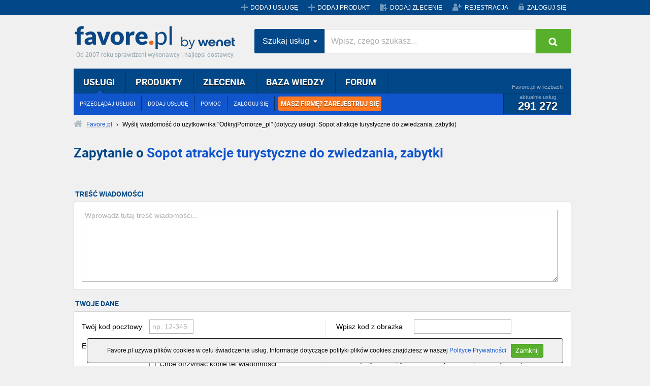

--- FILE ---
content_type: text/html;charset=UTF-8
request_url: https://www.favore.pl/contactmsg.jsp?sid=150328
body_size: 5593
content:
<!DOCTYPE html PUBLIC "-//W3C//DTD XHTML 1.0 Transitional//EN" "http://www.w3.org/TR/xhtml1/DTD/xhtml1-transitional.dtd">
<html lang="pl" xmlns="http://www.w3.org/1999/xhtml">
    <head>
        <meta http-equiv="Content-Type" content="text/html; charset=UTF-8"/>
        <meta http-equiv="Content-Language" content="pl"/>
        <title>Wyślij wiadomość do użytkownika OdkryjPomorze_pl (dotyczy usługi: Sopot atrakcje turystyczne do zwiedzania, zabytki) - Favore.pl</title>
        <meta name="description" content="Na tej stronie możesz wysłać wiadomość z zapytaniem do użytkownika OdkryjPomorze_pl. Twoja wiadomość dotyczyć będzie usługi: Sopot atrakcje turystyczne do zwiedzania, zabytki."/>
        <meta name="robots" content="noindex,follow" />
        <link rel="stylesheet" href="/css/css.jsp?mode=14"/>
        <script type="text/javascript" src="/js/js.jsp?mode=14"></script>
        <link rel="icon" href="/images/favicon.ico"/>
        <link rel="shortcut icon" href="/images/favicon.ico"/>
        <meta name="google-site-verification" content="Du1iWiiY-kzL95R1SPEPW6pgexAqEn0BQmn-6EQGhgE" />
<!-- Facebook Pixel Code -->
<script>
  !function(f,b,e,v,n,t,s)
  {if(f.fbq)return;n=f.fbq=function(){n.callMethod?
  n.callMethod.apply(n,arguments):n.queue.push(arguments)};
  if(!f._fbq)f._fbq=n;n.push=n;n.loaded=!0;n.version='2.0';
  n.queue=[];t=b.createElement(e);t.async=!0;
  t.src=v;s=b.getElementsByTagName(e)[0];
  s.parentNode.insertBefore(t,s)}(window, document,'script',
  'https://connect.facebook.net/en_US/fbevents.js');
  fbq('init', '450659329415371');
  fbq('track', 'PageView');
</script>
<noscript><img height="1" width="1" style="display:none"
  src="https://www.facebook.com/tr?id=450659329415371&ev=PageView&noscript=1"
/></noscript>
<!-- End Facebook Pixel Code -->
<!-- Global site tag (gtag.js) - Google Analytics -->
<script async src="https://www.googletagmanager.com/gtag/js?id=G-296FF7L30X"></script>
<script>
  window.dataLayer = window.dataLayer || [];
  function gtag(){dataLayer.push(arguments);}
  gtag('js', new Date());
  gtag('config', 'G-296FF7L30X');
</script>
<script type="text/javascript">
            function submitTe()
            {
                $('#te_title').val($('#cm_subject').val());
                $('#te_body').val($('#cm_body').val());
                $('#te_contactemail').val($('#cm_email').val());
                $('#te_contactphone1').val($('#cm_phone').val());
                $('#teform').submit();
            }
            $(document).ready(function()
            {
                $("#show_more_info").click(function ()
    {
        $("#show_more_info").css("display", "none");
        $(".info").show(500);
    });

    $("#less_more_info").click(function ()
    {
        $(".info").hide(500);
        $("#show_more_info").css("display", "inline-block");
    });
            });
        </script>
    </head>
    <body onload="$('[name=subject]').focus()">
        <!-- google_ad_section_start(weight=ignore) -->
<div id="top" class="hidden-sm hidden-xs">
    <div class="container">
        <div class="grupa-wp"></div>
        <ul class="menu">
            <li><a href="/addservice" title="Dodaj nową usługę" class="service">DODAJ USŁUGĘ</a></li>
                <li><a href="/dodaj-produkt" title="Dodaj nowy produkt" class="service">DODAJ PRODUKT</a></li><li><a href="/dodaj-zlecenie" title="Dodaj nowe zlecenie" class="commission">DODAJ ZLECENIE</a></li>
                <li><a href="/registration/" title="Zarejestruj się" class="register">REJESTRACJA</a></li>
            <li><a href="/account/" title="Zaloguj się na swoje konto" class="login">ZALOGUJ SIĘ</a></li>
                </ul>
    </div>
</div>
<!-- google_ad_section_end --><div class="container">
            <!-- google_ad_section_start(weight=ignore) -->
<div id="header">
    <h4><a class="logo_favore" href="/" title="Favore.pl">Favore.pl</a></h4>
    <span class="site-desc">Od 2007 roku sprawdzeni wykonawcy i najlepsi dostawcy</span>
</div>
<div class="search-position">
    <div id="menu_main">
        <div class="l"></div>
        <div class="r"></div>
        <div class="c">
            <ul class="top" id="main_menu">
                <li class="selected"><a href="/uslugi/" title="Przeglądaj katalog usług" rel="nofollow">USŁUGI</a>
                    <ul>
                            <li><a href="/uslugi/" title="Przeglądasz katalog usług" rel="nofollow">PRZEGLĄDAJ USŁUGI</a></li>
                            <li><a href="/addservice" title="Dodaj swoją usługę do Favore.pl">DODAJ USŁUGĘ</a></li>
                            <li><a href="javascript:void(0);" onclick="favGS(6)">POMOC</a></li>
                            <li><a href="/account/" title="Zaloguj się na swoje konto">ZALOGUJ SIĘ</a></li><li class="last"><a href="/registration/" title="Zarejestruj się" class="orange_menu">MASZ FIRMĘ? ZAREJESTRUJ SIĘ</a></li></ul>
                    <div class="stats">
                        <div class="title">Favore.pl w liczbach</div>
                        <div class="content">
                            aktualnie usług
                            <span class="count">291 272</span>
                        </div>
                    </div>
                </li>
                <li><a href="/produkty/" title="Przeglądaj katalog produktów">PRODUKTY</a>
                    <ul>
                        <li><a href="/produkty/" title="Przeglądasz katalog produktów">PRZEGLĄDAJ PRODUKTY</a></li>
                            <li><a href="/dodaj-produkt" title="Dodaj swój produkt do Favore.pl">DODAJ PRODUKT</a></li>
                            <li><a href="javascript:void(0);" onclick="favGS(6)">POMOC</a></li>
                            <li><a href="/account/" title="Zaloguj się na swoje konto">ZALOGUJ SIĘ</a></li><li class="last"><a href="/registration/" title="Zarejestruj się" class="orange_menu">MASZ FIRMĘ? ZAREJESTRUJ SIĘ</a></li></ul>
                    <div class="stats">
                        <div class="title">Favore.pl w liczbach</div>
                        <div class="content">
                            aktualnie produktów
                            <span class="count">8 345</span>
                        </div>
                    </div>
                </li>
                <li><a href="/zlecenia" title="Przeglądaj zlecenia dla wykonawców">ZLECENIA</a>
                    <ul>
                        <li><a href="/zlecenia" title="Przeglądaj zlecenia dla wykonawców">PRZEGLĄDAJ ZLECENIA</a></li>
                            <li><a href="/dodaj-zlecenie" title="Zlecasz wykonanie usługi fachowcom z Favore.pl">DODAJ ZLECENIE</a></li>
                            <li><a href="http://przetargi.favore.pl/" title="Przeglądaj bazę przetargów">PRZEGLĄDAJ PRZETARGI</a></li>
                        <li><a href="javascript:void(0);" onclick="favGS(6)">POMOC</a></li>
                            <li><a href="/account/" title="Zaloguj się na swoje konto">ZALOGUJ SIĘ</a></li><li class="last"><a href="/registration/" title="Zarejestruj się" class="orange_menu">MASZ FIRMĘ? ZAREJESTRUJ SIĘ</a></li></ul>
                    <div class="stats">
                        <div class="title">Favore.pl w liczbach</div>
                        <div class="content">
                            aktualnie zleceń
                            <span class="count">840</span>
                        </div>
                    </div>
                </li>
                
                <li><a href="/baza-wiedzy/" title="Przeglądaj bazę wiedzy">BAZA WIEDZY</a>
                    <ul>
                        <li><a href="/baza-wiedzy/" title="Przeglądaj artykuły">ARTYKUŁY</a></li>
                        <li><a href="/baza-wiedzy/dodaj-artykul.html" title="Dodaj nowy artykuł">DODAJ ARTYKUŁ</a></li>
                            <li><a href="javascript:void(0);" onclick="favGS(11)" title="Przeglądaj ulubione artykuły w bazie wiedzy">OBSERWOWANE ARTYKUŁY</a></li>
                        <li><a href="javascript:void(0);" onclick="favGS(12)" title="Zobacz swoje wpisy w bazie wiedzy">MOJE ARTYKUŁY</a></li>
                            <li><a href="/account/" title="Zaloguj się na swoje konto">ZALOGUJ SIĘ</a></li><li class="last"><a href="/registration/" title="Zarejestruj się" class="orange_menu">MASZ FIRMĘ? ZAREJESTRUJ SIĘ</a></li></ul>
                    <div class="stats">
                        <div class="title">Favore.pl w liczbach</div>
                        <div class="content">
                            aktualnie artykułów
                            <span class="count">4 610</span>
                        </div>
                    </div>
                </li>
                <li><a href="/forum/" title="Przeglądaj dyskusje na forum">FORUM</a>
                    <ul>
                        <li><a href="/forum/" title="Przeglądaj dyskusje na forum">PRZEGLĄDAJ FORUM</a></li>
                            <li><a href="/forum/nowy-temat,0.html" title="Dodaj nową dyskusję na forum">DODAJ TEMAT</a></li>
                            <li><a href="javascript:void(0);" onclick="favGS(16)" title="Zobacz swoje wpisy na forum">MOJE WYPOWIEDZI</a></li>
                            <li><a href="/account/" title="Zaloguj się na swoje konto">ZALOGUJ SIĘ</a></li><li class="last"><a href="/registration/" title="Zarejestruj się" class="orange_menu">MASZ FIRMĘ? ZAREJESTRUJ SIĘ</a></li></ul>
                    <div class="stats">
                        <div class="title">Favore.pl w liczbach</div>
                        <div class="content">
                            aktualnie tematów
                            <span class="count">5 393</span>
                        </div>
                    </div>
                </li>                
            </ul>
        </div>
    </div>
    <div class="search-hp">
        <div class="input-group">
            <div class="input-group-btn search-panel">
                <button data-toggle="dropdown" class="btn  dropdown-toggle btn-search-drop" type="button">
                    <span id="search_concept">Szukaj usług</span> <span class="caret"></span>
                </button>
                <ul role="menu" class="dropdown-menu">
                    <li><a href="#" title="0">Szukaj usług</a></li>
                    <li><a href="#" title="1">Szukaj produktów</a></li>
                    <li><a href="#" title="2">Szukaj zleceń</a></li>
                </ul>
            </div>
            <input type="hidden" id="search_param" value="all" name="Wpisz, czego szukasz">         
            <input type="text" placeholder="Wpisz, czego szukasz..." id="tops_query" class="form-control">
            <span class="input-group-btn">
                <button type="button" id="tops_submit_btn" class="btn  btn-hp btn-search"><i class="fa fa-search"></i></button>
            </span>
        </div>
    </div>
</div>
<!-- google_ad_section_end -->
<div id="site_path"><div class="solid"><a href="/" title="Przejdź do strony głównej Favore.pl" class="home"><span>Favore.pl</span></a> › <!-- google_ad_section_start --><h2>Wyślij wiadomość do użytkownika &quot;OdkryjPomorze_pl&quot; (dotyczy usługi: Sopot atrakcje turystyczne do zwiedzania, zabytki)</h2><!-- google_ad_section_end --></div>
</div><div id="title">
                <h1>
                    Zapytanie&nbsp;o&nbsp;<a href="/150328_sopot-atrakcje-turystyczne-do-zwiedzania-zabytki-sopot-trojmiasto-pomorskie.html">Sopot atrakcje turystyczne do zwiedzania, zabytki</a> 
                </h1>
                </div>
            <form action="/contactmsg.jsp" method="post" name="msgform" id="msgform" class="msg">
                <input type="hidden" name="uid" value="0"/>
                <input type="hidden" name="sid" value="150328"/>
                <input type="hidden" name="sendform" value="1"/>
                <h5 class="label">TREŚĆ WIADOMOŚCI</h5>
                <div class="wrc content">
                    <textarea class="contents" name="body" id="cm_body" placeholder="Wprowadź tutaj treść wiadomości..."></textarea>
                </div>
                <h5 class="label">TWOJE DANE</h5>
                <div class="wrc content">
                    <ul class="left">
                        <li>
                            <label class="w130">Twój kod pocztowy</label>
                            <input type="text" class="w85" name="postcode" id="cm_phone" value="" placeholder="np. 12-345" maxlength="6"/>
                        </li>
                        <li>
                            <label class="w130">E-mail</label>
                            <input type="text" class="w190" name="email" id="cm_email" value="" placeholder="np. jan@firma.pl" maxlength="80"/>
                        </li>
                        <li class="ind">
                            <label class="cptr"><input type="checkbox" name="wantcopy" value="1"/> Chcę otrzymać kopię tej wiadomości</label>
                        </li>
                        <li>
                            <label class="w130">Telefon kontaktowy</label>
                            <input type="text" class="w190" name="phone" id="cm_phone" value="" placeholder="(opcjonalnie)" maxlength="35"/>
                        </li>
                    </ul>
                    <ul class="right">
                        <li>
                            <label class="w150">Wpisz kod z obrazka</label>
                            <input type="text" class="w190" name="code"/>
                        </li>
                        <li style="padding-left: 153px">
                            <img src="/servlets/Captcha?ts=1769086398293" class="captcha" alt="Kod zabezpieczający"/>
                        </li>
                        <li>
                            <label class="cptr"><input type="checkbox" name="create_tender" value="1" checked/> Chcę wysłać zapytanie do wszystkich z podobną ofertą</label>
                        </li>
                        <li>
                            <label class="cptr"><input type="checkbox" name="accept" value="1" id="form_check_reg"/><span style="color: #ff0000">*</span>
                                <span>Oświadczam, że znam i akceptuję <a href="/regulations" title="Zobacz regulamin Favore.pl" target="_blank"><b>Regulamin Favore.pl</b></a> i&nbsp; <a href="/polityka-prywatnosci" title="Zobacz Politykę Ochrony Prywatności Favore.pl" target="_blank"><b>Politykę Ochrony Prywatności</b></a>. Wyrażam zgodę na przetwarzanie</span></label><span class="more" id="show_more_info">&nbsp;[rozwiń]</span>                       
                              <span class="info">                            
                                <span class="line2" id="more_info">
                                    udostępnionych przeze mnie danych osobowych w celu korzystania z Serwisu favore.pl oraz w celu realizacji prawnie uzasadnionych celów Współadministratorów danych. Współadministratorami są Favore.pl Sp. z o.o. z siedzibą w Warszawie przy ul. Postępu 14, We Net Group S.A. z siedzibą w Warszawie przy ul. Postępu 14 oraz We Net Sp. z o.o. z siedzibą w Warszawie przy ul. Postępu 14. 
                                    Oświadczam, że są mi znane cele przetwarzania danych osobowych oraz moje uprawnienia.                                    
                                <span class="less" id="less_more_info">[zwiń]</span>
                                <br/><br/>
                            </span>
                            </span>                       
                        </li>
                        <li style="text-align: right">
                            <a href="javascript:void(0);" title="Wyślij wiadomość" onclick="$('#msgform').submit()" class="button_xl">
                                <span class="l"></span>
                                <span class="c">Wyślij wiadomość</span>
                                <span class="r"></span>
                            </a>
                        </li>
                    </ul>
                </div>
            </form>
            <form action="/dodaj-zlecenie" method="post" style="display: none" id="teform">
                <input type="hidden" name="title" id="te_title" value=""/>
                <input type="hidden" name="body" id="te_body" value=""/>
                <input type="hidden" name="contactemail" id="te_contactemail" value=""/>
                <input type="hidden" name="contactphone1" id="te_contactphone1" value=""/>
                <input type="hidden" name="tcsrc" value="1"/>
                <input type="hidden" name="tccmp" value="3125"/>
            </form>
            <div class="clear"></div>
            <br/><br/><br/>
            <!-- google_ad_section_start(weight=ignore) -->
<div id="footer_menu1">
    <ul>
        <li>
            <ul>
                <li>FAVORE.PL</li>
                <li><a href="javascript:void(0);" onclick="favGS(26)" title="Informacje o Favore.pl">O nas</a></li>
                <li><a href="javascript:void(0);" onclick="favGS(44)" title="Aktualności w Favore.pl">Aktualności</a></li>
                <li><a href="javascript:void(0);" onclick="favGS(27)" title="Zapoznaj się z naszą polityką prywatności">Polityka Prywatności</a></li>
                <li><a href="javascript:void(0);" onclick="favGS(17)" title="Zapoznaj się z regulaminem">Regulamin</a></li>
                <li><a href="javascript:void(0);" onclick="favGS(46)" title="RODO - obowiązek informacyjny">RODO - obowiązek informacyjny</a></li>
            </ul>
        </li>
        <li>
            <ul>
                <li>WSPÓŁPRACA</li>                
                <li><a href="javascript:void(0);" onclick="favGS(31)" title="Zapisz się do Programu Partnerskiego Favore.pl">Program Partnerski</a></li>                         
                <li><a href="javascript:void(0);" onclick="favGS(30)" title="Skontaktuj się z nami">Kontakt</a></li>    
                <li><a href="https://wenet.pl/oferta/strony-www" rel="nofollow" target="_blank">Strony internetowe dla firm</a></li>
                <li><a href="https://wenet.pl/oferta/sklepy-internetowe" rel="nofollow" target="_blank">Tworzenie sklepu internetowego</a></li>
                <li><a href="https://wenet.pl/oferta/pozycjonowanie" rel="nofollow" target="_blank">Pozycjonowanie stron</a></li>
            </ul>
        </li>
        <li>
            <ul>
                <li>STRONY FAVORE.PL</li>
                <li><a href="/uslugi" title="Przeglądaj usługi" rel="nofollow">Usługi</a></li>
                <li><a href="/zlecenia" title="Przeglądaj zlecenia dla wykonawców">Zlecenia</a></li>
                <li><a href="http://przetargi.favore.pl/" title="Przeglądaj bazę przetargów">Przetargi</a></li>
            </ul>
        </li>
        <li>
            <ul>
                <li>TEMATY POMOCY</li>
                <li><a href="javascript:void(0);" onclick="favGS(22)" title="Dowiedz się, od czego zależy kolejność wyświetlania ogłoszeń">Kolejność ogłoszeń</a></li>
                <li><a href="javascript:void(0);" onclick="favGS(23)" title="Dowiedz się, jak zdobywać kolejne rangi">Jak zdobywać rangi?</a></li>
                <li><a href="javascript:void(0);" onclick="favGS(24)" title="Dowiedz się, jak wystawić opinię wykonawcy">Jak wystawić opinię?</a></li>
                <li><a href="javascript:void(0);" onclick="favGS(25)" title="Zobacz, co oznaczają gwiazdki">Rangi wykonawców</a></li>
                <li><a href="javascript:void(0);" onclick="favGS(45)" title="Cennik - Funkcje płatne">Cennik</a></li>
            </ul>
        </li>       
    </ul>
</div>
<!-- google_ad_section_end --></div>
        <!-- google_ad_section_start(weight=ignore) -->
<div id="footer">
    <div class="container">
        <div class="col-md-12">
            <ul class="menu-footer">
                <li class="hidden-xs hidden-sm"><a href="javascript:void(0);" onclick="favGS(26)" title="Informacje o Favore.pl">O NAS</a></li>
                <li class="hidden-xs hidden-sm"><a href="javascript:void(0);" onclick="favGS(30)" title="Skontaktuj się z nami">KONTAKT</a></li>
                <li class="hidden-xs hidden-sm"><a href="http://pp.favore.pl/" title="Zapisz się do Programu Partnerskiego Favore.pl">PROGRAM PARTNERSKI</a></li>
                <li class="hidden-xs hidden-sm"><a href="javascript:void(0);" onclick="favGS(6)" title="Tematy pomocy, pytania i odpowiedzi">POMOC</a></li>
                <li class="hidden-xs hidden-sm"><a href="/listing" title="Archiwum zasobów Favore.pl">ARCHIWUM</a></li>
                <li class="hidden-xs hidden-sm"><a href="/tags" title="Zobacz popularne słowa kluczowe">TAGI</a></li>
                <li><a href="javascript:void(0);" onclick="favGS(17)" title="Zapoznaj się z regulaminem">KORZYSTANIE Z PORTALU OZNACZA AKCEPTACJĘ <span>REGULAMINU</span></a></li>
            </ul>
        </div>
    </div>
</div>
<!-- google_ad_section_end --><script type="text/javascript">

    var _gaq = _gaq || [];
    _gaq.push(['_setAllowAnchor', 'true']);
    _gaq.push(['_setAccount', 'UA-1542306-1']);
    _gaq.push(['_trackPageview']);

    (function() {
        var ga = document.createElement('script');
        ga.type = 'text/javascript';
        ga.async = true;
        ga.src = ('https:' == document.location.protocol ? 'https://ssl' : 'http://www') + '.google-analytics.com/ga.js';
        var s = document.getElementsByTagName('script')[0];
        s.parentNode.insertBefore(ga, s);
    })();

</script>
<!-- ALL VISITORS Remarketing List -->
<script type="text/javascript">
    /* <![CDATA[ */
    var google_conversion_id = 1054773602;
    var google_conversion_language = "en";
    var google_conversion_format = "3";
    var google_conversion_color = "ffffff";
    var google_conversion_label = "K0C7CKTUwAIQ4qL69gM";
    var google_conversion_value = 0;
    /* ]]> */
</script>
<script type="text/javascript" src="https://www.googleadservices.com/pagead/conversion.js">
</script>
<noscript>
<div style="display:inline;">
    <img height="1" width="1" style="border-style:none;" alt="" src="https://www.googleadservices.com/pagead/conversion/1054773602/?label=K0C7CKTUwAIQ4qL69gM&amp;guid=ON&amp;script=0"/>
</div>
</noscript>
<!-- ALL VISITORS 360 Remarketing List -->
<script type="text/javascript">
    /* <![CDATA[ */
    var google_conversion_id = 1054773602;
    var google_conversion_language = "en";
    var google_conversion_format = "3";
    var google_conversion_color = "ffffff";
    var google_conversion_label = "7iH6COT0hgMQ4qL69gM";
    var google_conversion_value = 0;
    /* ]]> */
</script>
<script type="text/javascript" src="https://www.googleadservices.com/pagead/conversion.js">
</script>
<noscript>
<div style="display:inline;">
    <img height="1" width="1" style="border-style:none" alt="" src="https://www.googleadservices.com/pagead/conversion/1054773602/?value=0&amp;label=7iH6COT0hgMQ4qL69gM&amp;guid=ON&amp;script=0"/>
</div>
</noscript>

</body>
</html>


--- FILE ---
content_type: text/css;charset=UTF-8
request_url: https://www.favore.pl/css/css.jsp?mode=14
body_size: 18597
content:
/**** /css/roboto.css ****/
@font-face {
    font-family: 'Roboto';
    src: url('../roboto/roboto-regular-webfont.eot');
    src: url('../roboto/roboto-regular-webfont.eot?#iefix') format('embedded-opentype'),
         url('../roboto/roboto-regular-webfont.woff2') format('woff2'),
         url('../roboto/roboto-regular-webfont.woff') format('woff'),
         url('../roboto/roboto-regular-webfont.ttf') format('truetype'),
         url('../roboto/roboto-regular-webfont.svg#robotoregular') format('svg');
    font-weight: 400;
    font-style: normal;

}

@font-face {
    font-family: 'Roboto';
    src: url('../roboto/roboto-bold-webfont.eot');
    src: url('../roboto/roboto-bold-webfont.eot?#iefix') format('embedded-opentype'),
         url('../roboto/roboto-bold-webfont.woff2') format('woff2'),
         url('../roboto/roboto-bold-webfont.woff') format('woff'),
         url('../roboto/roboto-bold-webfont.ttf') format('truetype'),
         url('../roboto/roboto-bold-webfont.svg#robotobold') format('svg');
    font-weight: 700;
    font-style: normal;

}


@font-face {
    font-family: 'Roboto Condensed';
    src: url('../roboto/robotocondensed-regular-webfont.eot');
    src: url('../roboto/robotocondensed-regular-webfont.eot?#iefix') format('embedded-opentype'),
         url('../roboto/robotocondensed-regular-webfont.woff2') format('woff2'),
         url('../roboto/robotocondensed-regular-webfont.woff') format('woff'),
         url('../roboto/robotocondensed-regular-webfont.ttf') format('truetype'),
         url('../roboto/robotocondensed-regular-webfont.svg#roboto_condensedregular') format('svg');
    font-weight: 400;
    font-style: normal;

}
a:hover {
    color: #1155CC;
}

/**** /css/reset.css ****/
body,div,ul,ol,li,h1,h2,h3,h4,h5,h6,p,a,pre,form,fieldset,input,textarea,td,label,span {
	margin:0;
	padding:0;
	line-height: 100%;
}

table {
	border-collapse:collapse;
	border-spacing:0;
}

fieldset,img {
	border:0;
}

ol,ul {
	list-style:none;
}

h1,h2,h3,h4,h5,h6,li {
	font-size:100%;
	font-weight:normal;
}

a {
	text-decoration: none
}

/**** /font-awesome/css/font-awesome.min.css ****/
/*!
 *  Font Awesome 4.3.0 by @davegandy - http://fontawesome.io - @fontawesome
 *  License - http://fontawesome.io/license (Font: SIL OFL 1.1, CSS: MIT License)
 */@font-face{font-family:'FontAwesome';src:url('/font-awesome/fonts/fontawesome-webfont.eot?v=4.3.0');src:url('/font-awesome/fonts/fontawesome-webfont.eot?#iefix&v=4.3.0') format('embedded-opentype'),url('/font-awesome/fonts/fontawesome-webfont.woff2?v=4.3.0') format('woff2'),url('/font-awesome/fonts/fontawesome-webfont.woff?v=4.3.0') format('woff'),url('/font-awesome/fonts/fontawesome-webfont.ttf?v=4.3.0') format('truetype'),url('/font-awesome/fonts/fontawesome-webfont.svg?v=4.3.0#fontawesomeregular') format('svg');font-weight:normal;font-style:normal}.fa{display:inline-block;font:normal normal normal 14px/1 FontAwesome;font-size:inherit;text-rendering:auto;-webkit-font-smoothing:antialiased;-moz-osx-font-smoothing:grayscale;transform:translate(0, 0)}.fa-lg{font-size:1.33333333em;line-height:.75em;vertical-align:-15%}.fa-2x{font-size:2em}.fa-3x{font-size:3em}.fa-4x{font-size:4em}.fa-5x{font-size:5em}.fa-fw{width:1.28571429em;text-align:center}.fa-ul{padding-left:0;margin-left:2.14285714em;list-style-type:none}.fa-ul>li{position:relative}.fa-li{position:absolute;left:-2.14285714em;width:2.14285714em;top:.14285714em;text-align:center}.fa-li.fa-lg{left:-1.85714286em}.fa-border{padding:.2em .25em .15em;border:solid .08em #eee;border-radius:.1em}.pull-right{float:right}.pull-left{float:left}.fa.pull-left{margin-right:.3em}.fa.pull-right{margin-left:.3em}.fa-spin{-webkit-animation:fa-spin 2s infinite linear;animation:fa-spin 2s infinite linear}.fa-pulse{-webkit-animation:fa-spin 1s infinite steps(8);animation:fa-spin 1s infinite steps(8)}@-webkit-keyframes fa-spin{0%{-webkit-transform:rotate(0deg);transform:rotate(0deg)}100%{-webkit-transform:rotate(359deg);transform:rotate(359deg)}}@keyframes fa-spin{0%{-webkit-transform:rotate(0deg);transform:rotate(0deg)}100%{-webkit-transform:rotate(359deg);transform:rotate(359deg)}}.fa-rotate-90{filter:progid:DXImageTransform.Microsoft.BasicImage(rotation=1);-webkit-transform:rotate(90deg);-ms-transform:rotate(90deg);transform:rotate(90deg)}.fa-rotate-180{filter:progid:DXImageTransform.Microsoft.BasicImage(rotation=2);-webkit-transform:rotate(180deg);-ms-transform:rotate(180deg);transform:rotate(180deg)}.fa-rotate-270{filter:progid:DXImageTransform.Microsoft.BasicImage(rotation=3);-webkit-transform:rotate(270deg);-ms-transform:rotate(270deg);transform:rotate(270deg)}.fa-flip-horizontal{filter:progid:DXImageTransform.Microsoft.BasicImage(rotation=0, mirror=1);-webkit-transform:scale(-1, 1);-ms-transform:scale(-1, 1);transform:scale(-1, 1)}.fa-flip-vertical{filter:progid:DXImageTransform.Microsoft.BasicImage(rotation=2, mirror=1);-webkit-transform:scale(1, -1);-ms-transform:scale(1, -1);transform:scale(1, -1)}:root .fa-rotate-90,:root .fa-rotate-180,:root .fa-rotate-270,:root .fa-flip-horizontal,:root .fa-flip-vertical{filter:none}.fa-stack{position:relative;display:inline-block;width:2em;height:2em;line-height:2em;vertical-align:middle}.fa-stack-1x,.fa-stack-2x{position:absolute;left:0;width:100%;text-align:center}.fa-stack-1x{line-height:inherit}.fa-stack-2x{font-size:2em}.fa-inverse{color:#fff}.fa-glass:before{content:"\f000"}.fa-music:before{content:"\f001"}.fa-search:before{content:"\f002"}.fa-envelope-o:before{content:"\f003"}.fa-heart:before{content:"\f004"}.fa-star:before{content:"\f005"}.fa-star-o:before{content:"\f006"}.fa-user:before{content:"\f007"}.fa-film:before{content:"\f008"}.fa-th-large:before{content:"\f009"}.fa-th:before{content:"\f00a"}.fa-th-list:before{content:"\f00b"}.fa-check:before{content:"\f00c"}.fa-remove:before,.fa-close:before,.fa-times:before{content:"\f00d"}.fa-search-plus:before{content:"\f00e"}.fa-search-minus:before{content:"\f010"}.fa-power-off:before{content:"\f011"}.fa-signal:before{content:"\f012"}.fa-gear:before,.fa-cog:before{content:"\f013"}.fa-trash-o:before{content:"\f014"}.fa-home:before{content:"\f015"}.fa-file-o:before{content:"\f016"}.fa-clock-o:before{content:"\f017"}.fa-road:before{content:"\f018"}.fa-download:before{content:"\f019"}.fa-arrow-circle-o-down:before{content:"\f01a"}.fa-arrow-circle-o-up:before{content:"\f01b"}.fa-inbox:before{content:"\f01c"}.fa-play-circle-o:before{content:"\f01d"}.fa-rotate-right:before,.fa-repeat:before{content:"\f01e"}.fa-refresh:before{content:"\f021"}.fa-list-alt:before{content:"\f022"}.fa-lock:before{content:"\f023"}.fa-flag:before{content:"\f024"}.fa-headphones:before{content:"\f025"}.fa-volume-off:before{content:"\f026"}.fa-volume-down:before{content:"\f027"}.fa-volume-up:before{content:"\f028"}.fa-qrcode:before{content:"\f029"}.fa-barcode:before{content:"\f02a"}.fa-tag:before{content:"\f02b"}.fa-tags:before{content:"\f02c"}.fa-book:before{content:"\f02d"}.fa-bookmark:before{content:"\f02e"}.fa-print:before{content:"\f02f"}.fa-camera:before{content:"\f030"}.fa-font:before{content:"\f031"}.fa-bold:before{content:"\f032"}.fa-italic:before{content:"\f033"}.fa-text-height:before{content:"\f034"}.fa-text-width:before{content:"\f035"}.fa-align-left:before{content:"\f036"}.fa-align-center:before{content:"\f037"}.fa-align-right:before{content:"\f038"}.fa-align-justify:before{content:"\f039"}.fa-list:before{content:"\f03a"}.fa-dedent:before,.fa-outdent:before{content:"\f03b"}.fa-indent:before{content:"\f03c"}.fa-video-camera:before{content:"\f03d"}.fa-photo:before,.fa-image:before,.fa-picture-o:before{content:"\f03e"}.fa-pencil:before{content:"\f040"}.fa-map-marker:before{content:"\f041"}.fa-adjust:before{content:"\f042"}.fa-tint:before{content:"\f043"}.fa-edit:before,.fa-pencil-square-o:before{content:"\f044"}.fa-share-square-o:before{content:"\f045"}.fa-check-square-o:before{content:"\f046"}.fa-arrows:before{content:"\f047"}.fa-step-backward:before{content:"\f048"}.fa-fast-backward:before{content:"\f049"}.fa-backward:before{content:"\f04a"}.fa-play:before{content:"\f04b"}.fa-pause:before{content:"\f04c"}.fa-stop:before{content:"\f04d"}.fa-forward:before{content:"\f04e"}.fa-fast-forward:before{content:"\f050"}.fa-step-forward:before{content:"\f051"}.fa-eject:before{content:"\f052"}.fa-chevron-left:before{content:"\f053"}.fa-chevron-right:before{content:"\f054"}.fa-plus-circle:before{content:"\f055"}.fa-minus-circle:before{content:"\f056"}.fa-times-circle:before{content:"\f057"}.fa-check-circle:before{content:"\f058"}.fa-question-circle:before{content:"\f059"}.fa-info-circle:before{content:"\f05a"}.fa-crosshairs:before{content:"\f05b"}.fa-times-circle-o:before{content:"\f05c"}.fa-check-circle-o:before{content:"\f05d"}.fa-ban:before{content:"\f05e"}.fa-arrow-left:before{content:"\f060"}.fa-arrow-right:before{content:"\f061"}.fa-arrow-up:before{content:"\f062"}.fa-arrow-down:before{content:"\f063"}.fa-mail-forward:before,.fa-share:before{content:"\f064"}.fa-expand:before{content:"\f065"}.fa-compress:before{content:"\f066"}.fa-plus:before{content:"\f067"}.fa-minus:before{content:"\f068"}.fa-asterisk:before{content:"\f069"}.fa-exclamation-circle:before{content:"\f06a"}.fa-gift:before{content:"\f06b"}.fa-leaf:before{content:"\f06c"}.fa-fire:before{content:"\f06d"}.fa-eye:before{content:"\f06e"}.fa-eye-slash:before{content:"\f070"}.fa-warning:before,.fa-exclamation-triangle:before{content:"\f071"}.fa-plane:before{content:"\f072"}.fa-calendar:before{content:"\f073"}.fa-random:before{content:"\f074"}.fa-comment:before{content:"\f075"}.fa-magnet:before{content:"\f076"}.fa-chevron-up:before{content:"\f077"}.fa-chevron-down:before{content:"\f078"}.fa-retweet:before{content:"\f079"}.fa-shopping-cart:before{content:"\f07a"}.fa-folder:before{content:"\f07b"}.fa-folder-open:before{content:"\f07c"}.fa-arrows-v:before{content:"\f07d"}.fa-arrows-h:before{content:"\f07e"}.fa-bar-chart-o:before,.fa-bar-chart:before{content:"\f080"}.fa-twitter-square:before{content:"\f081"}.fa-facebook-square:before{content:"\f082"}.fa-camera-retro:before{content:"\f083"}.fa-key:before{content:"\f084"}.fa-gears:before,.fa-cogs:before{content:"\f085"}.fa-comments:before{content:"\f086"}.fa-thumbs-o-up:before{content:"\f087"}.fa-thumbs-o-down:before{content:"\f088"}.fa-star-half:before{content:"\f089"}.fa-heart-o:before{content:"\f08a"}.fa-sign-out:before{content:"\f08b"}.fa-linkedin-square:before{content:"\f08c"}.fa-thumb-tack:before{content:"\f08d"}.fa-external-link:before{content:"\f08e"}.fa-sign-in:before{content:"\f090"}.fa-trophy:before{content:"\f091"}.fa-github-square:before{content:"\f092"}.fa-upload:before{content:"\f093"}.fa-lemon-o:before{content:"\f094"}.fa-phone:before{content:"\f095"}.fa-square-o:before{content:"\f096"}.fa-bookmark-o:before{content:"\f097"}.fa-phone-square:before{content:"\f098"}.fa-twitter:before{content:"\f099"}.fa-facebook-f:before,.fa-facebook:before{content:"\f09a"}.fa-github:before{content:"\f09b"}.fa-unlock:before{content:"\f09c"}.fa-credit-card:before{content:"\f09d"}.fa-rss:before{content:"\f09e"}.fa-hdd-o:before{content:"\f0a0"}.fa-bullhorn:before{content:"\f0a1"}.fa-bell:before{content:"\f0f3"}.fa-certificate:before{content:"\f0a3"}.fa-hand-o-right:before{content:"\f0a4"}.fa-hand-o-left:before{content:"\f0a5"}.fa-hand-o-up:before{content:"\f0a6"}.fa-hand-o-down:before{content:"\f0a7"}.fa-arrow-circle-left:before{content:"\f0a8"}.fa-arrow-circle-right:before{content:"\f0a9"}.fa-arrow-circle-up:before{content:"\f0aa"}.fa-arrow-circle-down:before{content:"\f0ab"}.fa-globe:before{content:"\f0ac"}.fa-wrench:before{content:"\f0ad"}.fa-tasks:before{content:"\f0ae"}.fa-filter:before{content:"\f0b0"}.fa-briefcase:before{content:"\f0b1"}.fa-arrows-alt:before{content:"\f0b2"}.fa-group:before,.fa-users:before{content:"\f0c0"}.fa-chain:before,.fa-link:before{content:"\f0c1"}.fa-cloud:before{content:"\f0c2"}.fa-flask:before{content:"\f0c3"}.fa-cut:before,.fa-scissors:before{content:"\f0c4"}.fa-copy:before,.fa-files-o:before{content:"\f0c5"}.fa-paperclip:before{content:"\f0c6"}.fa-save:before,.fa-floppy-o:before{content:"\f0c7"}.fa-square:before{content:"\f0c8"}.fa-navicon:before,.fa-reorder:before,.fa-bars:before{content:"\f0c9"}.fa-list-ul:before{content:"\f0ca"}.fa-list-ol:before{content:"\f0cb"}.fa-strikethrough:before{content:"\f0cc"}.fa-underline:before{content:"\f0cd"}.fa-table:before{content:"\f0ce"}.fa-magic:before{content:"\f0d0"}.fa-truck:before{content:"\f0d1"}.fa-pinterest:before{content:"\f0d2"}.fa-pinterest-square:before{content:"\f0d3"}.fa-google-plus-square:before{content:"\f0d4"}.fa-google-plus:before{content:"\f0d5"}.fa-money:before{content:"\f0d6"}.fa-caret-down:before{content:"\f0d7"}.fa-caret-up:before{content:"\f0d8"}.fa-caret-left:before{content:"\f0d9"}.fa-caret-right:before{content:"\f0da"}.fa-columns:before{content:"\f0db"}.fa-unsorted:before,.fa-sort:before{content:"\f0dc"}.fa-sort-down:before,.fa-sort-desc:before{content:"\f0dd"}.fa-sort-up:before,.fa-sort-asc:before{content:"\f0de"}.fa-envelope:before{content:"\f0e0"}.fa-linkedin:before{content:"\f0e1"}.fa-rotate-left:before,.fa-undo:before{content:"\f0e2"}.fa-legal:before,.fa-gavel:before{content:"\f0e3"}.fa-dashboard:before,.fa-tachometer:before{content:"\f0e4"}.fa-comment-o:before{content:"\f0e5"}.fa-comments-o:before{content:"\f0e6"}.fa-flash:before,.fa-bolt:before{content:"\f0e7"}.fa-sitemap:before{content:"\f0e8"}.fa-umbrella:before{content:"\f0e9"}.fa-paste:before,.fa-clipboard:before{content:"\f0ea"}.fa-lightbulb-o:before{content:"\f0eb"}.fa-exchange:before{content:"\f0ec"}.fa-cloud-download:before{content:"\f0ed"}.fa-cloud-upload:before{content:"\f0ee"}.fa-user-md:before{content:"\f0f0"}.fa-stethoscope:before{content:"\f0f1"}.fa-suitcase:before{content:"\f0f2"}.fa-bell-o:before{content:"\f0a2"}.fa-coffee:before{content:"\f0f4"}.fa-cutlery:before{content:"\f0f5"}.fa-file-text-o:before{content:"\f0f6"}.fa-building-o:before{content:"\f0f7"}.fa-hospital-o:before{content:"\f0f8"}.fa-ambulance:before{content:"\f0f9"}.fa-medkit:before{content:"\f0fa"}.fa-fighter-jet:before{content:"\f0fb"}.fa-beer:before{content:"\f0fc"}.fa-h-square:before{content:"\f0fd"}.fa-plus-square:before{content:"\f0fe"}.fa-angle-double-left:before{content:"\f100"}.fa-angle-double-right:before{content:"\f101"}.fa-angle-double-up:before{content:"\f102"}.fa-angle-double-down:before{content:"\f103"}.fa-angle-left:before{content:"\f104"}.fa-angle-right:before{content:"\f105"}.fa-angle-up:before{content:"\f106"}.fa-angle-down:before{content:"\f107"}.fa-desktop:before{content:"\f108"}.fa-laptop:before{content:"\f109"}.fa-tablet:before{content:"\f10a"}.fa-mobile-phone:before,.fa-mobile:before{content:"\f10b"}.fa-circle-o:before{content:"\f10c"}.fa-quote-left:before{content:"\f10d"}.fa-quote-right:before{content:"\f10e"}.fa-spinner:before{content:"\f110"}.fa-circle:before{content:"\f111"}.fa-mail-reply:before,.fa-reply:before{content:"\f112"}.fa-github-alt:before{content:"\f113"}.fa-folder-o:before{content:"\f114"}.fa-folder-open-o:before{content:"\f115"}.fa-smile-o:before{content:"\f118"}.fa-frown-o:before{content:"\f119"}.fa-meh-o:before{content:"\f11a"}.fa-gamepad:before{content:"\f11b"}.fa-keyboard-o:before{content:"\f11c"}.fa-flag-o:before{content:"\f11d"}.fa-flag-checkered:before{content:"\f11e"}.fa-terminal:before{content:"\f120"}.fa-code:before{content:"\f121"}.fa-mail-reply-all:before,.fa-reply-all:before{content:"\f122"}.fa-star-half-empty:before,.fa-star-half-full:before,.fa-star-half-o:before{content:"\f123"}.fa-location-arrow:before{content:"\f124"}.fa-crop:before{content:"\f125"}.fa-code-fork:before{content:"\f126"}.fa-unlink:before,.fa-chain-broken:before{content:"\f127"}.fa-question:before{content:"\f128"}.fa-info:before{content:"\f129"}.fa-exclamation:before{content:"\f12a"}.fa-superscript:before{content:"\f12b"}.fa-subscript:before{content:"\f12c"}.fa-eraser:before{content:"\f12d"}.fa-puzzle-piece:before{content:"\f12e"}.fa-microphone:before{content:"\f130"}.fa-microphone-slash:before{content:"\f131"}.fa-shield:before{content:"\f132"}.fa-calendar-o:before{content:"\f133"}.fa-fire-extinguisher:before{content:"\f134"}.fa-rocket:before{content:"\f135"}.fa-maxcdn:before{content:"\f136"}.fa-chevron-circle-left:before{content:"\f137"}.fa-chevron-circle-right:before{content:"\f138"}.fa-chevron-circle-up:before{content:"\f139"}.fa-chevron-circle-down:before{content:"\f13a"}.fa-html5:before{content:"\f13b"}.fa-css3:before{content:"\f13c"}.fa-anchor:before{content:"\f13d"}.fa-unlock-alt:before{content:"\f13e"}.fa-bullseye:before{content:"\f140"}.fa-ellipsis-h:before{content:"\f141"}.fa-ellipsis-v:before{content:"\f142"}.fa-rss-square:before{content:"\f143"}.fa-play-circle:before{content:"\f144"}.fa-ticket:before{content:"\f145"}.fa-minus-square:before{content:"\f146"}.fa-minus-square-o:before{content:"\f147"}.fa-level-up:before{content:"\f148"}.fa-level-down:before{content:"\f149"}.fa-check-square:before{content:"\f14a"}.fa-pencil-square:before{content:"\f14b"}.fa-external-link-square:before{content:"\f14c"}.fa-share-square:before{content:"\f14d"}.fa-compass:before{content:"\f14e"}.fa-toggle-down:before,.fa-caret-square-o-down:before{content:"\f150"}.fa-toggle-up:before,.fa-caret-square-o-up:before{content:"\f151"}.fa-toggle-right:before,.fa-caret-square-o-right:before{content:"\f152"}.fa-euro:before,.fa-eur:before{content:"\f153"}.fa-gbp:before{content:"\f154"}.fa-dollar:before,.fa-usd:before{content:"\f155"}.fa-rupee:before,.fa-inr:before{content:"\f156"}.fa-cny:before,.fa-rmb:before,.fa-yen:before,.fa-jpy:before{content:"\f157"}.fa-ruble:before,.fa-rouble:before,.fa-rub:before{content:"\f158"}.fa-won:before,.fa-krw:before{content:"\f159"}.fa-bitcoin:before,.fa-btc:before{content:"\f15a"}.fa-file:before{content:"\f15b"}.fa-file-text:before{content:"\f15c"}.fa-sort-alpha-asc:before{content:"\f15d"}.fa-sort-alpha-desc:before{content:"\f15e"}.fa-sort-amount-asc:before{content:"\f160"}.fa-sort-amount-desc:before{content:"\f161"}.fa-sort-numeric-asc:before{content:"\f162"}.fa-sort-numeric-desc:before{content:"\f163"}.fa-thumbs-up:before{content:"\f164"}.fa-thumbs-down:before{content:"\f165"}.fa-youtube-square:before{content:"\f166"}.fa-youtube:before{content:"\f167"}.fa-xing:before{content:"\f168"}.fa-xing-square:before{content:"\f169"}.fa-youtube-play:before{content:"\f16a"}.fa-dropbox:before{content:"\f16b"}.fa-stack-overflow:before{content:"\f16c"}.fa-instagram:before{content:"\f16d"}.fa-flickr:before{content:"\f16e"}.fa-adn:before{content:"\f170"}.fa-bitbucket:before{content:"\f171"}.fa-bitbucket-square:before{content:"\f172"}.fa-tumblr:before{content:"\f173"}.fa-tumblr-square:before{content:"\f174"}.fa-long-arrow-down:before{content:"\f175"}.fa-long-arrow-up:before{content:"\f176"}.fa-long-arrow-left:before{content:"\f177"}.fa-long-arrow-right:before{content:"\f178"}.fa-apple:before{content:"\f179"}.fa-windows:before{content:"\f17a"}.fa-android:before{content:"\f17b"}.fa-linux:before{content:"\f17c"}.fa-dribbble:before{content:"\f17d"}.fa-skype:before{content:"\f17e"}.fa-foursquare:before{content:"\f180"}.fa-trello:before{content:"\f181"}.fa-female:before{content:"\f182"}.fa-male:before{content:"\f183"}.fa-gittip:before,.fa-gratipay:before{content:"\f184"}.fa-sun-o:before{content:"\f185"}.fa-moon-o:before{content:"\f186"}.fa-archive:before{content:"\f187"}.fa-bug:before{content:"\f188"}.fa-vk:before{content:"\f189"}.fa-weibo:before{content:"\f18a"}.fa-renren:before{content:"\f18b"}.fa-pagelines:before{content:"\f18c"}.fa-stack-exchange:before{content:"\f18d"}.fa-arrow-circle-o-right:before{content:"\f18e"}.fa-arrow-circle-o-left:before{content:"\f190"}.fa-toggle-left:before,.fa-caret-square-o-left:before{content:"\f191"}.fa-dot-circle-o:before{content:"\f192"}.fa-wheelchair:before{content:"\f193"}.fa-vimeo-square:before{content:"\f194"}.fa-turkish-lira:before,.fa-try:before{content:"\f195"}.fa-plus-square-o:before{content:"\f196"}.fa-space-shuttle:before{content:"\f197"}.fa-slack:before{content:"\f198"}.fa-envelope-square:before{content:"\f199"}.fa-wordpress:before{content:"\f19a"}.fa-openid:before{content:"\f19b"}.fa-institution:before,.fa-bank:before,.fa-university:before{content:"\f19c"}.fa-mortar-board:before,.fa-graduation-cap:before{content:"\f19d"}.fa-yahoo:before{content:"\f19e"}.fa-google:before{content:"\f1a0"}.fa-reddit:before{content:"\f1a1"}.fa-reddit-square:before{content:"\f1a2"}.fa-stumbleupon-circle:before{content:"\f1a3"}.fa-stumbleupon:before{content:"\f1a4"}.fa-delicious:before{content:"\f1a5"}.fa-digg:before{content:"\f1a6"}.fa-pied-piper:before{content:"\f1a7"}.fa-pied-piper-alt:before{content:"\f1a8"}.fa-drupal:before{content:"\f1a9"}.fa-joomla:before{content:"\f1aa"}.fa-language:before{content:"\f1ab"}.fa-fax:before{content:"\f1ac"}.fa-building:before{content:"\f1ad"}.fa-child:before{content:"\f1ae"}.fa-paw:before{content:"\f1b0"}.fa-spoon:before{content:"\f1b1"}.fa-cube:before{content:"\f1b2"}.fa-cubes:before{content:"\f1b3"}.fa-behance:before{content:"\f1b4"}.fa-behance-square:before{content:"\f1b5"}.fa-steam:before{content:"\f1b6"}.fa-steam-square:before{content:"\f1b7"}.fa-recycle:before{content:"\f1b8"}.fa-automobile:before,.fa-car:before{content:"\f1b9"}.fa-cab:before,.fa-taxi:before{content:"\f1ba"}.fa-tree:before{content:"\f1bb"}.fa-spotify:before{content:"\f1bc"}.fa-deviantart:before{content:"\f1bd"}.fa-soundcloud:before{content:"\f1be"}.fa-database:before{content:"\f1c0"}.fa-file-pdf-o:before{content:"\f1c1"}.fa-file-word-o:before{content:"\f1c2"}.fa-file-excel-o:before{content:"\f1c3"}.fa-file-powerpoint-o:before{content:"\f1c4"}.fa-file-photo-o:before,.fa-file-picture-o:before,.fa-file-image-o:before{content:"\f1c5"}.fa-file-zip-o:before,.fa-file-archive-o:before{content:"\f1c6"}.fa-file-sound-o:before,.fa-file-audio-o:before{content:"\f1c7"}.fa-file-movie-o:before,.fa-file-video-o:before{content:"\f1c8"}.fa-file-code-o:before{content:"\f1c9"}.fa-vine:before{content:"\f1ca"}.fa-codepen:before{content:"\f1cb"}.fa-jsfiddle:before{content:"\f1cc"}.fa-life-bouy:before,.fa-life-buoy:before,.fa-life-saver:before,.fa-support:before,.fa-life-ring:before{content:"\f1cd"}.fa-circle-o-notch:before{content:"\f1ce"}.fa-ra:before,.fa-rebel:before{content:"\f1d0"}.fa-ge:before,.fa-empire:before{content:"\f1d1"}.fa-git-square:before{content:"\f1d2"}.fa-git:before{content:"\f1d3"}.fa-hacker-news:before{content:"\f1d4"}.fa-tencent-weibo:before{content:"\f1d5"}.fa-qq:before{content:"\f1d6"}.fa-wechat:before,.fa-weixin:before{content:"\f1d7"}.fa-send:before,.fa-paper-plane:before{content:"\f1d8"}.fa-send-o:before,.fa-paper-plane-o:before{content:"\f1d9"}.fa-history:before{content:"\f1da"}.fa-genderless:before,.fa-circle-thin:before{content:"\f1db"}.fa-header:before{content:"\f1dc"}.fa-paragraph:before{content:"\f1dd"}.fa-sliders:before{content:"\f1de"}.fa-share-alt:before{content:"\f1e0"}.fa-share-alt-square:before{content:"\f1e1"}.fa-bomb:before{content:"\f1e2"}.fa-soccer-ball-o:before,.fa-futbol-o:before{content:"\f1e3"}.fa-tty:before{content:"\f1e4"}.fa-binoculars:before{content:"\f1e5"}.fa-plug:before{content:"\f1e6"}.fa-slideshare:before{content:"\f1e7"}.fa-twitch:before{content:"\f1e8"}.fa-yelp:before{content:"\f1e9"}.fa-newspaper-o:before{content:"\f1ea"}.fa-wifi:before{content:"\f1eb"}.fa-calculator:before{content:"\f1ec"}.fa-paypal:before{content:"\f1ed"}.fa-google-wallet:before{content:"\f1ee"}.fa-cc-visa:before{content:"\f1f0"}.fa-cc-mastercard:before{content:"\f1f1"}.fa-cc-discover:before{content:"\f1f2"}.fa-cc-amex:before{content:"\f1f3"}.fa-cc-paypal:before{content:"\f1f4"}.fa-cc-stripe:before{content:"\f1f5"}.fa-bell-slash:before{content:"\f1f6"}.fa-bell-slash-o:before{content:"\f1f7"}.fa-trash:before{content:"\f1f8"}.fa-copyright:before{content:"\f1f9"}.fa-at:before{content:"\f1fa"}.fa-eyedropper:before{content:"\f1fb"}.fa-paint-brush:before{content:"\f1fc"}.fa-birthday-cake:before{content:"\f1fd"}.fa-area-chart:before{content:"\f1fe"}.fa-pie-chart:before{content:"\f200"}.fa-line-chart:before{content:"\f201"}.fa-lastfm:before{content:"\f202"}.fa-lastfm-square:before{content:"\f203"}.fa-toggle-off:before{content:"\f204"}.fa-toggle-on:before{content:"\f205"}.fa-bicycle:before{content:"\f206"}.fa-bus:before{content:"\f207"}.fa-ioxhost:before{content:"\f208"}.fa-angellist:before{content:"\f209"}.fa-cc:before{content:"\f20a"}.fa-shekel:before,.fa-sheqel:before,.fa-ils:before{content:"\f20b"}.fa-meanpath:before{content:"\f20c"}.fa-buysellads:before{content:"\f20d"}.fa-connectdevelop:before{content:"\f20e"}.fa-dashcube:before{content:"\f210"}.fa-forumbee:before{content:"\f211"}.fa-leanpub:before{content:"\f212"}.fa-sellsy:before{content:"\f213"}.fa-shirtsinbulk:before{content:"\f214"}.fa-simplybuilt:before{content:"\f215"}.fa-skyatlas:before{content:"\f216"}.fa-cart-plus:before{content:"\f217"}.fa-cart-arrow-down:before{content:"\f218"}.fa-diamond:before{content:"\f219"}.fa-ship:before{content:"\f21a"}.fa-user-secret:before{content:"\f21b"}.fa-motorcycle:before{content:"\f21c"}.fa-street-view:before{content:"\f21d"}.fa-heartbeat:before{content:"\f21e"}.fa-venus:before{content:"\f221"}.fa-mars:before{content:"\f222"}.fa-mercury:before{content:"\f223"}.fa-transgender:before{content:"\f224"}.fa-transgender-alt:before{content:"\f225"}.fa-venus-double:before{content:"\f226"}.fa-mars-double:before{content:"\f227"}.fa-venus-mars:before{content:"\f228"}.fa-mars-stroke:before{content:"\f229"}.fa-mars-stroke-v:before{content:"\f22a"}.fa-mars-stroke-h:before{content:"\f22b"}.fa-neuter:before{content:"\f22c"}.fa-facebook-official:before{content:"\f230"}.fa-pinterest-p:before{content:"\f231"}.fa-whatsapp:before{content:"\f232"}.fa-server:before{content:"\f233"}.fa-user-plus:before{content:"\f234"}.fa-user-times:before{content:"\f235"}.fa-hotel:before,.fa-bed:before{content:"\f236"}.fa-viacoin:before{content:"\f237"}.fa-train:before{content:"\f238"}.fa-subway:before{content:"\f239"}.fa-medium:before{content:"\f23a"}

/**** /css/common.css ****/
body {
    background-color: #F0F0F0;
    font-style: normal;
    font-family: Arial, Helvetica, sans-serif;
}

.popup {
    margin: 8px 15px 15px 15px !important
}

a{
    color: #1155CC;
}
a:hover {
    color: #1155CC;
}

.clear {
    clear: both
}

.rel { position: relative }

.paging {
    text-align: right;
    font-size: 12px;
    color: #686868;
}
.pt {
    border-bottom: 1px solid #E8E8E8;
    padding: 0 3px 14px 3px;
}

.pb {
    border-top: 1px solid #E8E8E8;
    padding: 14px 3px 0 3px;
}

.paging input {
    width: 27px;
    padding: 4px 0 4px 0;
    height: 13px;
    border: 1px solid #E3E3E3;
    text-align: center;
    font-size: 12px;
    color: #686868;
    margin:0 3px 0 0
}

.paging input:focus {
    border: 1px solid #ff7920;
}

.paging a {
    margin: 0 1px;
}

.paging a:hover {
    text-decoration: underline
}

.paging a.selected {
    font-weight: bold;
    color: #ff7920
}

.offer_menu {
    padding: 11px 20px;
    font-size: 12px;
    margin-bottom: 20px
}

.offer_menu a {
    display: inline-block;
    font-weight: bold;
    padding: 2px;
    margin-right: 28px
}

.offer_menu a:hover {
    text-decoration: underline
}

a.add {
    padding-left: 20px;
    background: transparent url('../gfx/icos.png') 0 -314px no-repeat;
}

a.register {
    padding-left: 23px;
    background: transparent url('../gfx/icos.png') 0 -290px no-repeat;
}

a.send {
    padding-left: 27px;
    background: transparent url('../gfx/icos.png') 0 -130px no-repeat;
}

a.map {
    padding-left: 24px;
    background: transparent url('../gfx/icos.png') 0 -155px no-repeat;
}

a.phone {
    padding-left: 24px;
    background: transparent url('../gfx/ico_phone.png') 0 0 no-repeat;
}

a.route {
    padding-left: 28px;
    background: transparent url('../gfx/icos.png') 0 -180px no-repeat;
}

a.opinion {
    padding-left: 28px;
    background: transparent url('../gfx/icos.png') 0 -203px no-repeat;
    margin: 0
}

a.watch {
    padding-left: 28px;
    background: transparent url('../gfx/icos.png') 0 -230px no-repeat;
}

a.user {
    padding-left: 23px;
    background: transparent url('../gfx/icos.png') 0 -254px no-repeat;
}


span.more {
    display: inline-block;
    font-size: 11px;
    color: #1155CC;
    line-height: 100% !important;
    padding: 0 12px 0 0;
    background: transparent url('../gfx/icos.png') 100% -864px no-repeat;
}

a.more {
    display: inline-block;
    font-size: 11px;
    color: #1155CC;
    line-height: 100% !important;
    padding: 0 12px 0 0;
    background: transparent url('../gfx/icos.png') 100% -904px no-repeat;
}

span.less {
    display: inline-block;
    font-size: 11px;
    line-height: 100% !important;
    color: #1155CC;
    padding: 0 12px 0 0;
    background: transparent url('../gfx/icos.png') 100% -843px no-repeat;
}

span.del {
    display: inline-block;
    font-size: 11px;
    color: #1155CC !important;
    font-weight: normal !important;
    line-height: 100% !important;
    padding: 0 10px 0 0;
    background: transparent url('../gfx/icos.png') 100% -824px no-repeat;
}

span.more:hover, span.del:hover, span.less:hover, a.more:hover, a.next:hover, span.next:hover, a.prev:hover, span.prev:hover {
    text-decoration: underline;
    cursor: pointer
}



a.next, span.next {
    display: inline-block;
    cursor: pointer;
    font-size: 12px;
    color: #1155CC;
    line-height: 13px;
    padding: 0 12px 0 0;
    background: transparent url('../gfx/icos.png') 100% -903px no-repeat;
}

a.prev, span.prev {
    display: inline-block;
    cursor: pointer;
    font-size: 12px;
    color: #1155CC;
    line-height: 13px;
    padding: 0 0 0 12px;
    background: transparent url('../gfx/icos.png') 0 -823px no-repeat;
}

h5.label {
    color: #024787;
    font-size: 14px;
    font-family: 'Roboto', Arial, sans-serif;
    padding-bottom: 8px;
    margin-left: 3px;
    text-shadow: 0 1px #FFFFFF;
    font-weight:    700;


}



#top {
    height: 30px;
    width: 100%;
    background:#024787;
}

#top .grupa-wp {
    float: left;
    margin: 8px 0 0 0;
    color:#fff;
    font-size:14px;
}
#top .grupa-wp img{
    width:  27px;
    height:     16px;
    vertical-align: bottom;
}
#top ul.menu {
    float: right;
    height: 30px;
    overflow: hidden;
}

#top ul.menu li {
    display: block;
    float: left;
    padding: 6px 10px 6px 10px;
    -webkit-transition: all 0.15s 0.1s;
    transition: all 0.15s 0.1s;
}

#top ul.menu li:hover {
    background: #ff7920;
}

#top ul.menu li a {
    display: block;
    padding-top: 2px;
    line-height: 130%;
    height: 18px;
    color: #FFFFFF;
    font-size: 12px
}
@media screen and (max-width:1269px) {
    #top ul.menu li a {
        height: 18px;
        font-size: 10px;
        padding-top: 4px;
    }
}
#top ul.menu li a.facebook {
    padding-left: 14px;
    background: transparent url('../gfx/icos.png') 0 -2px no-repeat;
}

#top ul.menu li a.service {
    padding-left: 18px;
    background: transparent url('../gfx/icos.png') 0 -22px no-repeat;
}

#top ul.menu li a.commission {
    padding-left: 20px;
    background: transparent url('../gfx/icos.png') 0 -42px no-repeat;
}

#top ul.menu li a.register {
    padding-left: 24px;
    background: transparent url('../gfx/icos.png') 0 -62px no-repeat;
}

#top ul.menu li a.login {
    padding-left: 17px;
    background: transparent url('../gfx/icos.png') 0 -83px no-repeat;
}

#top ul.menu li a.logout {
    padding-left: 20px;
    background: transparent url('../gfx/icos.png') 0 -104px no-repeat;
}
.container {
    margin: 0 auto;
    max-width: 1140px;
    min-width: 980px;
    padding: 0 20px 0 10px;
}
#banbill { margin: 10px auto; text-align: center }

#header {
    position: relative;
    height: 105px;
}


#header h1, #header h4 { position: absolute; top: 20px; left: 0 }
#header .logo_favore {
    display: block;
    width: 330px;
    height: 50px;
    background: transparent url('../gfx/logo_favore_wenet.png') -6px -2px no-repeat;
    text-indent: -9999px;
}
.logo_favore_sm{
    display: block;
    width: 247px;
    height: 34px;
    background: transparent url('../gfx/logo_favore_hp_white_small_wenet.png') 0 2px no-repeat;
    text-indent: -9999px;
    margin-left: 15px;
    margin-top: 5px;
}
#header .site-desc{
    display: block;
    position: absolute;
    top:71px;
    color: #90a4ae;
    left:5px;
    font-family: 'Roboto', Arial, Helvetica, sans serif;
    font-size: 12px
}

#menu_main .search {
    position: absolute;
    right: -20px;
    top: -102px;
    width: 539px;
    height: 71px;
    padding: 6px 0 0 15px;
    z-index: 100;
    overflow: hidden;
}

#menu_main .s_active {
    background: transparent url('../gfx/icos.png') 0 -500px no-repeat;
    height: 160px !important;
}

#menu_main .search .type {
    display: block;
    height: 22px;
}

#menu_main .search .type input[type="radio"] {
    margin: 0 3px 0 0;
    vertical-align: bottom;
    cursor: pointer
}

#menu_main .search .type label {
    font-size: 11px;
    cursor: pointer;
    font-weight: bold;
    color: #000;
    margin: 0 12px 0 0;
}

#menu_main .search .phrase {
    font-family: 'Roboto', Arial, Helvetica, sans serif;
    color: #000;
    line-height: 18px;
    font-size: 16px;
    vertical-align: middle;
    border: 2px solid #BABABA;
    height: 42px;
    background: #FFFFFF url('../gfx/icos.png') 0px -681px no-repeat;
    padding: 11px 10px 9px 37px;
    width: 413px
}

#menu_main .search .phrase:focus {
    border: 2px solid #1155CC
}
#menu_main .search .button_xl .c {

    text-align: center
}

#menu_main .search .content {
    position: relative;
    font-weight: bold;
    width: 550px;
    height: 60px;
    margin: 13px 0 0 2px;
}

#menu_main .search .content li {
    font-weight: bold;
}


#menu_main .search .s li.city {
    position: absolute;
    left: 0; top: 5px;
}

#menu_main .search .s li.city input {
    width: 193px
}

#menu_main .search .s li.state select {
    width: 205px
}

#menu_main .search .s li.or {
    position: absolute;
    left: 220px; top: 9px
}

#menu_main .search .s li.state {
    position: absolute;
    left: 256px; top: 5px
}

#menu_main .search .s li.distance {
    position: absolute;
    left: 0; top: 43px
}

#menu_main .search .s li.distance select {
    width: 57px;
    margin: 0 0 0 5px;
    padding-left: 0
}

#menu_main .search .s li.distance label {
    width: 140px
}

#menu_main .search .s li.from {
    position: absolute;
    left: 222px; top: 48px
}

#menu_main .search .s li.street {
    position: absolute;
    left: 256px; top: 43px
}

#menu_main .search .s li.street input {
    width: 193px
}


#menu_main .search .z li.cat {
    position: absolute;
    left: 0; top: 5px
}

#menu_main .search .z li.cat select {
    width: 350px;
    margin: 0 0 0 5px;
}

#menu_main .search .z li.city {
    position: absolute;
    left: 0; top: 43px
}

#menu_main .search .z li.city select, #menu_main .search .z li.state select {
    width: 205px
}

#menu_main .search .z li.or {
    position: absolute;
    left: 220px; top: 47px
}

#menu_main .search .z li.state {
    position: absolute;
    left: 256px; top: 43px
}

#menu_main .search .b li.cat, #menu_main .search .f li.cat {
    position: absolute;
    left: 0; top: 22px
}

#menu_main .search .b li.cat select, #menu_main .search .f li.cat select {
    width: 350px;
    margin: 0 0 0 5px;
}


#menu_main {
    position: relative;
    height: 91px;
    background: #024787;
}
#menu_main .c{

    height: 91px;
    position: relative;
    overflow: hidden;

}


#menu_main ul.top {
    height: 49px;
    padding: 0;
    position: relative;
    padding:7px 0  0 0;
    border-bottom:1px solid #033563;
    margin-bottom:0;
    -webkit-box-sizing: border-box;
    -moz-box-sizing: border-box;
    box-sizing: border-box;
}

#menu_main ul.top>li {
    display: block;
    float: left;

}

#menu_main ul.top>li>a {
    font-size: 18px;
    font-family: 'Roboto', Arial, Helvetica, sans-serif;

    display: block;
    padding: 10px 21px 14px 19px;
    color: #FFFFFF;
    font-weight: bold;
    text-shadow: 0 1px #000000;
    border-right:1px solid #033563; 
}

#menu_main ul.top>li.selected {
    background: transparent url('../gfx/bg_menu_main_sel.png') 50% 30px no-repeat;
    z-index:10;
}

#menu_main ul.top>li:hover {
    background: transparent url('../gfx/bg_menu_main_sel.png') 50% 30px no-repeat;
    z-index: 10;
}

#menu_main ul.top>li a:hover {
}

#menu_main ul.top>li>a.last {
    background: none
}

#menu_main ul.top>li ul {
    display: none;
    width: 845px;
    position: absolute;
    top: 49px;
    left: 0;
    z-index: 3;
    height: 41px;

}

#menu_main ul.top>li.selected ul {
    display: block
}

#menu_main ul.top>li div {
    display: none
}

#menu_main ul.top>li:hover ul, #menu_main ul.top>li:hover div, #menu_main ul.top>li.selected div {
    display: block
}
#menu_main ul.top>li ul{
    background: #1155CC;
    padding: 4px 0 5px 0;
    width: 100%;
    z-index: 1;
}
#menu_main ul.top>li ul li {
    display: block;
    float: left;
    padding: 2px 7px 2px 7px;
    border-right:1px solid #033563
}
#menu_main ul.top>li ul li:last-child {
    border-right:none;
}
#menu_main ul.top>li ul li.last { background: none }

#menu_main ul.top>li ul li a {
    font-family: 'Roboto', Arial, Helvetica, sans-serif;
    display: block;
    -webkit-border-radius: 3px;
    -moz-border-radius: 3px;
    border-radius: 3px;
    padding: 8px 7px 7px 7px;
    font-size: 11px;
    color: #FFFFFF;
}

#menu_main ul.top>li ul li a.orange_menu
{
    font-size: 13px;
    background-color: #ff7920;
    text-shadow: 0 1px 1px #9b4d00;
    font-weight: bold;
}

#menu_main ul.top>li ul li a.orange_menu:hover
{
    background-color: #ee6104;
    color:#fff;
}

#menu_main ul.top>li ul li a:hover {
    background: #f0f0f0;
    color:#1155CC;
    text-decoration: none;
}
#menu_main ul.top>li ul li a.selected {
    background: #f0f0f0;
    color:#1155CC;
    text-decoration: none;
}
#menu_main ul.top>li ul li.selected a:hover { text-decoration: none }

#menu_main div.l { display: none }
#menu_main div.r { display: none }

#menu_main .stats {
    text-align: center;
    position: absolute;
    right: 0; bottom: 0;
    margin-bottom: -42px;
    width: 134px;
    color: #9bb3ca;
    font-size: 11px;
    z-index: 10;
}

#menu_main .stats .title {
    display: block;
    padding: 0 0 7px 0;
}

#menu_main .stats .content {
    color: #9bb3ca;
    font-size: 11px;
    height: 41px;
    padding: 0;
    border-left:1px solid #033563;
    background:#024787;
    margin-bottom: 0;
}

#menu_main .stats .count {
    font-family: Arial, Helvetica, sans-serif;
    font-size: 22px;
    font-weight: bold;
    color: #FFFFFF;
    display: block;
    padding: 0 0 0 0;
    text-shadow: 0 1px #000000;
}

#site_path {
    padding: 10px 0 30px 0;
    font-size: 12px;
    color: #000;
    overflow: hidden;
}

#site_path .solid {
    float: left;
    background: transparent url('../gfx/icos.png') 0 -920px no-repeat;
    padding: 2px 0 5px 20px;
}

#site_path .lines {
    float: left;
    padding: 2px 0 0 2px
}

#site_path .bc_line1, #site_path .bc_lines {
    display: block;
    margin-bottom: 3px;
}
#site_path .bc_lines {
    padding-top: 3px;
    display: none
}
#site_path a {
    margin: 0 5px;
    color: #D3D3D3;
    text-decoration: underline
}

#site_path a:hover {
    color: #1155CC
}

#site_path a span {
    color: #1155CC
}

#site_path h2, #site_path h1 {
    display: inline;
    margin-left: 5px;
    color: #000;
    line-height: 130%;
    font-size:12px;
}

#title {
    padding: 0;
    height: 57px;
    position: relative;
}

#title.offer {
    padding: 0 0 30px 0;
    height: 80px;
    position: relative;
}



#title .fb_like {
    position: absolute;
    right: 0;
    top: 30px;
}

#title .gplus {
    position: absolute;
    right: 0;
    top: 30px;
}

#title .img {
    position: relative;
    height: 76px;
    width: 101px;
    padding: 1px;
    background-color: #FFFFFF;
    border: 1px solid #D3D3D3;
    float: left;
    margin: 0 20px 0 0;
}

#title h1 {
    font-family: 'Roboto', Arial, Helvetica, sans-serif;
    color: #024787;
    font-size: 26px;
    display: block;
    font-weight: bold;
    margin: 0 6px 0 0;
    padding: 0 0 3px 0;
    text-shadow: 0 1px #FFFFFF;
}

#title h1 span.nr {
    font-size: 11px;
    font-weight: normal;
    color: #000
}

#title h2.location {
    color: #000;
    display: block;
    font-size: 13px;
    padding: 12px 0 0 0;
}

#title h2.location a {
    text-decoration: underline;
    color: #D3D3D3;
}

#title h2.location a:hover {
    text-decoration: underline;
    color: #1155CC;
}

#title h2.location a span {
    color: #1155CC;
}

#title h2.location span.more_sl {
    display: block;
    margin-top: 8px;
}


a.send {
    padding-left: 27px;
    background: transparent url('../gfx/icos.png') 0 -130px no-repeat;
}

a.map {
    padding-left: 24px;
    background: transparent url('../gfx/icos.png') 0 -155px no-repeat;
}

a.route {
    padding-left: 28px;
    background: transparent url('../gfx/icos.png') 0 -180px no-repeat;
}

a.opinion {
    padding-left: 28px;
    background: transparent url('../gfx/icos.png') 0 -203px no-repeat;
    margin: 0
}

a.watch {
    padding-left: 28px;
    background: transparent url('../gfx/icos.png') 0 -230px no-repeat;
}

a.vcard {
    padding-left: 25px;
    background: transparent url('../gfx/icos.png') 0 -340px no-repeat;
}

.button_xl { height: 42px; display: inline-block; vertical-align: middle; line-height: 14px;text-decoration: none !important; background: #58af2c; color:#fff; border:1px solid #2b7d01; -webkit-border-radius: 3px;
             -moz-border-radius: 3px;
             border-radius: 3px;
             -webkit-transition: all 0.15s 0.1s;
             transition: all 0.15s 0.1s;}
.button_xl .l { display: none;}
.button_xl .r { display: none;}
.button_xl .c { font-family: 'Roboto', Arial, Helvetica, sans-serif; font-weight: normal; color: #FFFFFF; font-size: 16px; float: left; padding: 13px 12px 13px 12px; }
.button_xl:hover { background:#2b7d01}
*:first-child+html .button_xl .c { padding: 13px 12px 5px 12px; height: 25px }

.button_blue_xl { height: 42px; display: inline-block; vertical-align: middle; line-height: 14px;text-decoration: none !important; background: #1155cc; color:#fff; border:1px solid #024787; -webkit-border-radius: 3px;
                  -moz-border-radius: 3px;
                  border-radius: 3px;
                  -webkit-transition: all 0.15s 0.1s;
                  transition: all 0.15s 0.1s;}
.button_blue_xl .l { display: none;}
.button_blue_xl .r {display: none; }
.button_blue_xl .c { font-family: 'Roboto', Arial, Helvetica, sans-serif; font-weight: normal; color: #FFFFFF; font-size: 16px; float: left; padding: 13px 12px 13px 12px; }
.button_blue_xl:hover {background:#024787 }
*:first-child+html .button_blue_xl .c { padding: 13px 12px 5px 12px; height: 25px }

.button_grey_xl { height: 42px; display: inline-block; vertical-align: middle; line-height: 14px;text-decoration: none !important; background: #b0bec5; color:#fff; border:1px solid #90a4ae;-webkit-border-radius: 3px;
                  -moz-border-radius: 3px;
                  border-radius: 3px;
                  -webkit-transition: all 0.15s 0.1s;
                  transition: all 0.15s 0.1s;}
.button_grey_xl .l { display: none;}
.button_grey_xl .r { display: none;}
.button_grey_xl .c { font-family: 'Roboto', Arial, Helvetica, sans-serif; font-weight: normal; color: #FFFFFF; font-size: 16px; float: left; padding: 13px 12px 13px 12px; }
.button_grey_xl:hover { background: #90a4ae }
*:first-child+html .button_grey_xl .c { padding: 13px 12px 5px 12px; height: 25px }


.button_m { height: 35px; display: inline-block; vertical-align: middle; line-height: 100%; text-decoration: none !important; background: #58af2c; color:#fff; border:1px solid #2b7d01; -webkit-border-radius: 3px;
            -moz-border-radius: 3px;
            border-radius: 3px;
            -webkit-transition: all 0.15s 0.1s;
            transition: all 0.15s 0.1s;}
.button_m .l { display: none; }
.button_m .r { display: none; }
.button_m .c { font-family: 'Roboto', Arial, Helvetica, sans-serif; font-weight: normal; color: #FFFFFF; font-size: 14px; float: left; padding: 11px 12px 9px 12px; }
.button_m:hover{ background:#2b7d01}

.button_s { height: 25px; display: inline-block; vertical-align: middle; line-height: 100%; text-decoration: none !important; background: #58af2c; color:#fff; border:1px solid #2b7d01; -webkit-border-radius: 3px;
            -moz-border-radius: 3px;
            border-radius: 3px;
            -webkit-transition: all 0.15s 0.1s;
            transition: all 0.15s 0.1s;}
.button_s .l { display: none;}
.button_s .r { display: none;}
.button_s .c, .button_s span { font-family: 'Roboto', Arial, Helvetica, sans-serif; display: block; font-weight: normal; color: #FFFFFF; font-size: 13px; float: left; padding: 6px 8px 6px 8px; }
*:first-child+html .button_s .c { padding: 3px 5px 4px 5px; height: 16px }
.button_s:hover .c, .button_s span:hover {  background:#2b7d01}

.button_blue_s { height: 25px; display: inline-block; vertical-align: middle; line-height: 100%; text-decoration: none !important; background: #1155cc; color:#fff; border:1px solid #024787; -webkit-border-radius: 3px;
                 -moz-border-radius: 3px;
                 border-radius: 3px;
                 -webkit-transition: all 0.15s 0.1s;
                 transition: all 0.15s 0.1s;}
.button_blue_s .l { display: none;}
.button_blue_s .r { display: none;}
.button_blue_s .c { font-family: 'Roboto', Arial, Helvetica, sans-serif; font-weight: normal; color: #FFFFFF; font-size: 13px; float: left; padding: 6px 5px 6px 5px;  }
*:first-child+html .button_blue_s .c { padding: 3px 5px 4px 5px; height: 16px }
.button_blue_s:hover {background:#024787 }

.button_grey_s { height: 25px; display: inline-block; vertical-align: middle; line-height: 100%; text-decoration: none !important; background: #b0bec5; color:#fff; border:1px solid #90a4ae; -webkit-border-radius: 3px;
                 -moz-border-radius: 3px;
                 border-radius: 3px;
                 -webkit-transition: all 0.15s 0.1s;
                 transition: all 0.15s 0.1s;}
.button_grey_s .l { display: none;}
.button_grey_s .r {display: none; }
.button_grey_s .c { font-family: 'Roboto', Arial, Helvetica, sans-serif; font-weight: normal; color: #FFFFFF; font-size: 13px; float: left; padding: 6px 5px 6px 5px;  background: }
*:first-child+html .button_grey_s .c { padding: 3px 5px 4px 5px; height: 16px }
.button_grey_s:hover{background: #90a4ae }

.button_2line_green { height: 47px; display: inline-block; vertical-align: middle; line-height: 100%; text-decoration: none !important; background: #58af2c; color:#fff; border:1px solid #2b7d01; -webkit-border-radius: 3px;
                      -moz-border-radius: 3px;
                      border-radius: 3px;
                      -webkit-transition: all 0.15s 0.1s;
                      transition: all 0.15s 0.1s;}
.button_2line_green .l { display: none;}
.button_2line_green .r { display: none;}
.button_2line_green .c { font-size: 11px; display: inline-block; width: 182px; color: #FFFFFF; float: left; padding: 10px 5px 2px 5px; height: 35px;}
.button_2line_green .c strong { display: block; padding-bottom: 7px; font-size: 16px; font-family: 'Roboto', Arial, Helvetica, sans-serif }
.button_2line_green:hover { background:#2b7d01}

.button_2line_blue { height: 47px; display: inline-block; vertical-align: middle; line-height: 100%; text-decoration: none !important; background: #1155cc; color:#fff; border:1px solid #024787; -webkit-border-radius: 3px;
                     -moz-border-radius: 3px;
                     border-radius: 3px;
                     -webkit-transition: all 0.15s 0.1s;
                     transition: all 0.15s 0.1s;}
.button_2line_blue .l { display: none; }
.button_2line_blue .r { display: none;}
.button_2line_blue .c { font-size: 11px; display: inline-block; width: 182px; color: #FFFFFF; float: left; padding: 10px 5px 2px 5px; height: 35px; }
.button_2line_blue .c strong { display: block; padding-bottom: 7px; font-size: 16px; font-family: 'Roboto', Arial, Helvetica, sans-serif }
.button_2line_blue:hover {background:#024787 }

img.xs {
    padding: 1px;
    border: 1px solid #D3D3D3;
    width: 50px;
    height: 38px;
}

img.s {
    padding: 1px;
    border: 1px solid #D3D3D3;
    width: 67px;
    height: 50px;
}

img.m {
    padding: 1px;
    border: 1px solid #D3D3D3;
    width: 140px;
    height: 105px;
}


.mt20 { margin-top: 20px }

#footer_menu1 {
    height: 200px;
    text-shadow: 0 1px #FFFFFF;
    padding-top: 30px;
}

#footer_menu1>ul>li {
    display: block;
    float: left;
    color: #000;
    font-family: 'Roboto', Arial, Helvetica, sans-serif;
    font-weight: bold;
    font-size: 16px;
}
#footer_menu1{
    /*margin:50px 15px;*/
}
#footer_menu1  ul li ul>  li:first-child {
    color: #5F5F5F;
    display: block;
    float: left;
    font-family: "Trebuchet MS",Arial,Helvetica,sans-serif;
    font-size: 16px;
    font-weight: bold;
    width: 100%;
    padding-bottom:15px;
}
#footer_menu1  ul li{
    vertical-align: top;
    text-align: left;
    width:  20%;
    color: #000000;
    float: left;
    font-family: 'Roboto',Arial,Helvetica,sans-serif;
    font-size: 16px;
    font-weight: bold;
}

#footer_menu1  ul li{
    display: inline-block;
}
#footer_menu1  ul li ul{
    display: block;
    margin-left: 20px;
    padding-top: 15px;
}
#footer_menu1  ul li ul>  li {
    font-family: Arial,Helvetica,sans-serif;
    font-size: 12px;
    padding-bottom: 8px;
    display: block;
    margin-top: 0;
    margin-bottom: 0;
    width:  100%;
    font-weight:normal;
}

#footer_menu1  ul li ul>   li a {
    color: #5F5F5F;
}
#footer{
    background: #0061CE;
}
#footer_menu1  ul li ul>   li a:hover{
    color:#1155cc;
    text-decoration: underline;
}

#footer_menu1 table td
{
    vertical-align: top;
}

#footer_menu1 table .seccol
{
    padding-left: 10px
}

#footer_menu1 table td .dirmo img
{
    height: 20px;
    margin-top: 10px;
}

#footer .container .menu-footer{
    margin-bottom: 0;
}
#footer .container .menu-footer li{
    display: inline-block;
    font-family: "Trebuchet MS",Arial,Helvetica,sans-serif;
    text-transform: uppercase;
}
#footer .container .menu-footer li:last-child{
    float:right;
}
#footer .container .menu-footer li a {
    color: #FFFFFF;
    display: block;
    font-size: 10px;
    padding: 19px 8px;
}
#footer .container .menu-footer li a:hover{
    background: #024787;
    text-decoration: none;
}

#footer .container .menu-footer  li a span {
    color: #00AEEF;
}
.partners {
    padding-top: 25px;
    position: relative;
    margin-right:0!important;
}
.partners div{
    width: 235px;
    float:right;
    text-align:     right;
}
.partners div a{
    display: inline-block;
    opacity: 0.7;
    transition: opacity 0.2s ease 0s;
    margin:0 0px 5px 10px;
}
.partners div  a:hover{
    opacity: 1;
}

@media screen and (max-width: 1269px) {
    .partners div a{
        display: none!important;
    }
}
.visible-sm{
    display: none;
}

.tab_container {
    position: relative;
    padding-top: 31px;
    z-index: 1
}

.tabbed {
    position: relative;
    z-index: 4;
}

.tabs {
    display: block;
    position: absolute;
    left: 0;
    top: 0
}

.tabs li {
    display: block;
    float: left;
    margin-right: 2px;
    font-size: 12px;
    font-weight:bold;
}

.tabs li a {
    display: block;
    width: 123px;
    height: 22px;
    padding: 9px 0 0 13px;
    color: #FFFFFF;
    position: relative;
    z-index: 3;
    background: #1155cc; /* Old browsers */
    background: -moz-linear-gradient(top, #1155cc 0%, #024787 100%); /* FF3.6+ */
    background: -webkit-gradient(linear, left top, left bottom, color-stop(0%,#1155cc), color-stop(100%,#024787)); /* Chrome,Safari4+ */
    background: -webkit-linear-gradient(top, #1155cc 0%,#024787 100%); /* Chrome10+,Safari5.1+ */
    background: -o-linear-gradient(top, #1155cc 0%,#024787 100%); /* Opera 11.10+ */
    background: -ms-linear-gradient(top, #1155cc 0%,#024787 100%); /* IE10+ */
    background: linear-gradient(to bottom, #1155cc 0%,#024787 100%); /* W3C */
    filter: progid:DXImageTransform.Microsoft.gradient( startColorstr='#1155cc', endColorstr='#024787',GradientType=0 ); /* IE6-9 */
    color:#ffffff;
    -webkit-border-top-left-radius: 3px;
    -moz-border-top-left-radius: 3px;
    border-top-left-radius: 3px;
    -webkit-border-top-right-radius: 3px;
    -moz-border-top-right-radius: 3px;
    border-top-right-radius: 3px;
    border-top:1px solid  #024787;
    border-left:1px solid  #024787;
    border-right:1px solid  #024787;
}

.tabs li a:hover {
    background: #024787;
}

.tabs li a.green {
    background: rgb(88,175,44); /* Old browsers */
    background: url([data-uri]);
    background: -moz-linear-gradient(top,  rgba(88,175,44,1) 1%, rgba(43,125,1,1) 99%); /* FF3.6+ */
    background: -webkit-gradient(linear, left top, left bottom, color-stop(1%,rgba(88,175,44,1)), color-stop(99%,rgba(43,125,1,1))); /* Chrome,Safari4+ */
    background: -webkit-linear-gradient(top,  rgba(88,175,44,1) 1%,rgba(43,125,1,1) 99%); /* Chrome10+,Safari5.1+ */
    background: -o-linear-gradient(top,  rgba(88,175,44,1) 1%,rgba(43,125,1,1) 99%); /* Opera 11.10+ */
    background: -ms-linear-gradient(top,  rgba(88,175,44,1) 1%,rgba(43,125,1,1) 99%); /* IE10+ */
    background: linear-gradient(to bottom,  rgba(88,175,44,1) 1%,rgba(43,125,1,1) 99%); /* W3C */
    filter: progid:DXImageTransform.Microsoft.gradient( startColorstr='#58af2c', endColorstr='#2b7d01',GradientType=0 ); /* IE6-8 */
    border:1px solid #2B7D01;

}

.tabs li a.green:hover {
    background: #2B7D01
}

.tabs li a.selected {
    color: #000000!important;
    position: relative;
    z-index: 5;
    border-top:1px solid #D3D3D3;
    border-left:1px solid #D3D3D3;
    border-right:1px solid #D3D3D3;
    background: #ffffff; /* Old browsers */
    background: -moz-linear-gradient(45deg,  #ffffff 0%, #ffffff 100%); /* FF3.6+ */
    background: -webkit-gradient(linear, left bottom, right top, color-stop(0%,#ffffff), color-stop(100%,#ffffff)); /* Chrome,Safari4+ */
    background: -webkit-linear-gradient(45deg,  #ffffff 0%,#ffffff 100%); /* Chrome10+,Safari5.1+ */
    background: -o-linear-gradient(45deg,  #ffffff 0%,#ffffff 100%); /* Opera 11.10+ */
    background: -ms-linear-gradient(45deg,  #ffffff 0%,#ffffff 100%); /* IE10+ */
    background: linear-gradient(45deg,  #ffffff 0%,#ffffff 100%); /* W3C */
    filter: progid:DXImageTransform.Microsoft.gradient( startColorstr='#ffffff', endColorstr='#ffffff',GradientType=1 ); /* IE6-9 fallback on horizontal gradient */

}

.tabs li a.first {

}

.tabs li a.tab_orange {
    background: rgb(255,121,32); /* Old browsers */
    background: url([data-uri]);
    background: -moz-linear-gradient(top,  rgba(255,121,32,1) 0%, rgba(238,97,4,1) 100%); /* FF3.6+ */
    background: -webkit-gradient(linear, left top, left bottom, color-stop(0%,rgba(255,121,32,1)), color-stop(100%,rgba(238,97,4,1))); /* Chrome,Safari4+ */
    background: -webkit-linear-gradient(top,  rgba(255,121,32,1) 0%,rgba(238,97,4,1) 100%); /* Chrome10+,Safari5.1+ */
    background: -o-linear-gradient(top,  rgba(255,121,32,1) 0%,rgba(238,97,4,1) 100%); /* Opera 11.10+ */
    background: -ms-linear-gradient(top,  rgba(255,121,32,1) 0%,rgba(238,97,4,1) 100%); /* IE10+ */
    background: linear-gradient(to bottom,  rgba(255,121,32,1) 0%,rgba(238,97,4,1) 100%); /* W3C */
    filter: progid:DXImageTransform.Microsoft.gradient( startColorstr='#ff7920', endColorstr='#ee6104',GradientType=0 ); /* IE6-8 */
    border:1px solid #ee6104;
    color: #FFFFFF;
    display: block;
    height: 22px;
    padding: 9px 0 0 13px;
    position: relative;
    width: 123px;
    z-index: 3;
}
.tabs li a.tab_orange:hover{
    background: #ee6104
}
.tabs2 {
    display: block;
    position: absolute;
    left: 0;
    top: 0
}

.tabs2 li {
    display: block;
    float: left;
    margin-right: 2px;
    font-size: 12px;
    font-weight:bold;
    color:#ffffff;


}

.tabs2 li a {
    display: block;
    width: 116px;
    height: 22px;
    padding: 9px 0 0 12px;
    color: #FFFFFF;
    position: relative;
    z-index: 3;
    -webkit-border-top-left-radius: 3px;
    -moz-border-top-left-radius: 3px;
    border-top-left-radius: 3px;
    -webkit-border-top-right-radius: 3px;
    -moz-border-top-right-radius: 3px;
    border-top-right-radius: 3px;

    background: #1155cc; /* Old browsers */
    background: -moz-linear-gradient(top, #1155cc 0%, #024787 100%); /* FF3.6+ */
    background: -webkit-gradient(linear, left top, left bottom, color-stop(0%,#1155cc), color-stop(100%,#024787)); /* Chrome,Safari4+ */
    background: -webkit-linear-gradient(top, #1155cc 0%,#024787 100%); /* Chrome10+,Safari5.1+ */
    background: -o-linear-gradient(top, #1155cc 0%,#024787 100%); /* Opera 11.10+ */
    background: -ms-linear-gradient(top, #1155cc 0%,#024787 100%); /* IE10+ */
    background: linear-gradient(to bottom, #1155cc 0%,#024787 100%); /* W3C */
    filter: progid:DXImageTransform.Microsoft.gradient( startColorstr='#1155cc', endColorstr='#024787',GradientType=0 ); /* IE6-9 */
}

.tabs2 li a:hover {
    background: #024787;
}

.tabs2 li a.green {
    background: rgb(88,175,44); /* Old browsers */
    background: url([data-uri]);
    background: -moz-linear-gradient(top,  rgba(88,175,44,1) 1%, rgba(43,125,1,1) 99%); /* FF3.6+ */
    background: -webkit-gradient(linear, left top, left bottom, color-stop(1%,rgba(88,175,44,1)), color-stop(99%,rgba(43,125,1,1))); /* Chrome,Safari4+ */
    background: -webkit-linear-gradient(top,  rgba(88,175,44,1) 1%,rgba(43,125,1,1) 99%); /* Chrome10+,Safari5.1+ */
    background: -o-linear-gradient(top,  rgba(88,175,44,1) 1%,rgba(43,125,1,1) 99%); /* Opera 11.10+ */
    background: -ms-linear-gradient(top,  rgba(88,175,44,1) 1%,rgba(43,125,1,1) 99%); /* IE10+ */
    background: linear-gradient(to bottom,  rgba(88,175,44,1) 1%,rgba(43,125,1,1) 99%); /* W3C */
    filter: progid:DXImageTransform.Microsoft.gradient( startColorstr='#58af2c', endColorstr='#2b7d01',GradientType=0 ); /* IE6-8 */
    border:1px solid #2B7D01;
}

.tabs2 li a.green:hover {
    background: #2B7D01
}

.tabs2 li a.selected {
    color: #000000!important;
    background: #ffffff!important;
    position: relative;
    z-index: 5;
    border-top:1px solid #D3D3D3;
    border-left:1px solid #D3D3D3;
    border-right:1px solid #D3D3D3;
}

.tabs2 li a.first {

}

.wrc {
    background-color: #FFFFFF;
    border: 1px solid #D3D3D3;
    -webkit-border-radius: 3px;
    -moz-border-radius: 3px;
    border-radius: 3px;
    margin-bottom: 20px
}

.wrc2 {
    overflow: hidden;
    background-color: #FFFFFF;
    border: 1px solid #D3D3D3;
    -webkit-border-radius: 3px;
    -moz-border-radius: 3px;
    border-radius: 3px;
    margin-bottom: 20px;
    padding: 10px 20px
}

.rc {
    -webkit-border-radius: 3px;
    -moz-border-radius: 3px;
    border-radius: 3px;
}

.services {
    position: relative;
    z-index: 4;
}



/* GENERIC PAGE STYLES START*/
.content {
    line-height: 130%;
    font-size: 12px;
    color: #000;
    padding: 15px;
    overflow: hidden;
}

.content a:hover {
    text-decoration: underline
}

.content p {
    line-height: 130%;
    font-size: 12px;
    margin-bottom: 15px
}

.content input[type="text"], .content input[type="password"] {
    font-family: Arial, Helvetica, sans-serif;
    font-size: 12px;
    line-height: 12px;
    padding: 3px 5px;
    color: #000;
    height: 15px;
    border: 1px solid #b1b6bc;
    -webkit-transition: all 0.2s 0.1s;
    transition: all 0.2s 0.1s;
}

.content textarea {
    font-family: Arial, Helvetica, sans-serif;
    font-size: 12px;
    line-height: 12px;
    padding: 5px;
    color: #000;
    border: 1px solid #b1b6bc;
    vertical-align: top;
    -webkit-transition: all 0.2s 0.1s;
    transition: all 0.2s 0.1s;
}

.content select {
    font-family: Arial, Helvetica, sans-serif;
    font-size: 12px;
    line-height: 12px;
    padding: 2px 2px 2px 2px;
    color: #000;
    height: 22px;
    border: 1px solid #b1b6bc;
    vertical-align: middle
}

.content input[type="checkbox"], input[type="radio"] {
    vertical-align: middle;
    cursor: pointer;
    margin: 0 3px 2px 0;
}

.content input[type="text"]:focus, .content input[type="password"]:focus, .content select:focus, textarea:focus {
    border: 1px solid #1155CC
}


.content input.w85 {
    width: 75px;
    -webkit-transition: all 0.2s 0.1s;
    transition: all 0.2s 0.1s;
}

.content textarea.w190, .content input.w190 {
    width: 180px;
    -webkit-transition: all 0.2s 0.1s;
    transition: all 0.2s 0.1s;
}

.content textarea.h100 {
    height: 90px;
    -webkit-transition: all 0.2s 0.1s;
    transition: all 0.2s 0.1s;
}

.content select.w190 {
    width: 192px
}

.content textarea.w270, .content input.w270 {
    width: 260px;
    -webkit-transition: all 0.2s 0.1s;
    transition: all 0.2s 0.1s;
}

.content select.w270 {
    width: 272px
}

.content textarea.w450, .content input.w450 {
    width: 440px;
    -webkit-transition: all 0.2s 0.1s;
    transition: all 0.2s 0.1s;
}

.content select.w450 {
    width: 452px;
}

.content label {
    font-size: 12px;
    color: #000;
    display: inline-block;
}

.content label.w90 {
    width: 90px
}

.content label.w110 {
    width: 110px
}

.content label.w130 {
    width: 130px
}

.content label.w150 {
    width: 150px
}

.content label.w180 {
    width: 180px
}

.content form ul li {
    margin: 0 0 6px 0;
    line-height: 150%
}

.col_1_container {
}

.col_2_container_l200 {
    overflow:hidden
}

.col_2_container_l200>.left_col {
    float: left;
    width: 200px;
}

.col_2_container_l200>.mask {
    margin-left: 220px;
}

.col_2_container_l200>.right_col {
    width: 100%
}

.col_2_container_l250 {
    overflow:hidden
}

.col_2_container_l250 .left_col {
    float: left;
    width: 250px;
}

.col_2_container_l250 .mask {
    margin-left: 270px;
}

.col_2_container_l250 .right_col {
    width: 100%
}

.col_2_container_l300 {
    /*overflow:hidden*/
}

.col_2_container_l300 .left_col {
    float: left;
    width: 300px;
}

.col_2_container_l300 .mask {
    margin-left: 320px;
}

.col_2_container_l300 .right_col {
    width: 100%
}

.col_2_container_r200 {
    overflow:hidden
}

.col_2_container_r200 .left_col {
    width: 100%;
    float: left
}

.col_2_container_r200 .mask {
    margin-right: 220px;
}

.col_2_container_r200 .right_col {
    float: left;
    width: 200px;
    margin-left: -200px
}

.col_2_container_r250 {
    overflow:hidden
}

.col_2_container_r250 .left_col {
    width: 100%;
    float: left
}

.col_2_container_r250 .mask {
    margin-right: 270px;
}

.col_2_container_r250 .right_col {
    float: left;
    width: 250px;
    margin-left: -250px
}

.col_2_container_r300 {
    overflow:hidden
}

.col_2_container_r300 .left_col {
    width: 100%;
    float: left
}

.col_2_container_r300 .mask {
    margin-right: 320px;
}

.col_2_container_r300 .right_col {
    float: left;
    width: 300px;
    margin-left: -300px
}

.col_2_container_r350 {
    overflow:hidden
}

.col_2_container_r350 .left_col {
    width: 100%;
    float: left
}

.col_2_container_r350 .mask {
    margin-right: 370px;
}

.col_2_container_r350 .right_col {
    float: left;
    width: 350px;
    margin-left: -350px
}

.col_2_container_equal {
    overflow: hidden
}

.col_2_container_equal .left_col {
    width: 50%;
    float: left;
}

.col_2_container_equal .left_col .mask {
    padding-right: 10px;
}

.col_2_container_equal .right_col {
    width: 50%;
    float: right;
}

.col_2_container_equal .right_col .mask {
    padding-left: 10px;
}

.col_3_container_l200_r200 {
    overflow: hidden
}

.col_3_container_l200_r200 .left_col {
    width: 200px;
    float: left
}

.col_3_container_l200_r200 .mask {
    margin-left: 220px
}

.col_3_container_l200_r200 .mid_col {
    float: left;
    margin-right: 220px;
}

.col_3_container_l200_r200 .right_col {
    width: 200px;
    float: left;
    margin-left: -200px;
}

.col_3_container_l250_r250 {
    overflow: hidden
}

.col_3_container_l250_r250 .left_col {
    width: 250px;
    float: left
}

.col_3_container_l250_r250 .mask {
    margin-left: 270px
}

.col_3_container_l250_r250 .mid_col {
    float: left;
    margin-right: 270px;
}

.col_3_container_l250_r250 .right_col {
    width: 250px;
    float: left;
    margin-left: -250px;
}

.col_3_container_l300_r300 {
    overflow: hidden
}

.col_3_container_l300_r300 .left_col {
    width: 300px;
    float: left
}

.col_3_container_l300_r300 .mask {
    margin-left: 320px
}

.col_3_container_l300_r300 .mid_col {
    float: left;
    margin-right: 320px;
}

.col_3_container_l300_r300 .right_col {
    width: 300px;
    float: left;
    margin-left: -300px;
}

.col_3_container_l200_r250 {
    overflow: hidden
}

.col_3_container_l200_r250 .left_col {
    width: 200px;
    float: left
}

.col_3_container_l200_r250 .mask {
    margin-left: 220px
}

.col_3_container_l200_r250 .mid_col {
    float: left;
    margin-right: 270px;
}

.col_3_container_l200_r250 .right_col {
    width: 250px;
    float: left;
    margin-left: -250px;
}

.col_3_container_l200_r300 {
    overflow: hidden
}

.col_3_container_l200_r300 .left_col {
    width: 200px;
    float: left
}

.col_3_container_l200_r300 .mask {
    margin-left: 220px
}

.col_3_container_l200_r300 .mid_col {
    float: left;
    margin-right: 320px;
}

.col_3_container_l200_r300 .right_col {
    width: 300px;
    float: left;
    margin-left: -300px;
}

.col_3_container_l250_r200 {
    overflow: hidden
}

.col_3_container_l250_r200 .left_col {
    width: 250px;
    float: left
}

.col_3_container_l250_r200 .mask {
    margin-left: 270px
}

.col_3_container_l250_r200 .mid_col {
    float: left;
    margin-right: 220px;
}

.col_3_container_l250_r200 .right_col {
    width: 200px;
    float: left;
    margin-left: -200px;
}

.col_3_container_l250_r300 {
    overflow: hidden
}

.col_3_container_l250_r300 .left_col {
    width: 250px;
    float: left
}

.col_3_container_l250_r300 .mask {
    margin-left: 270px
}

.col_3_container_l250_r300 .mid_col {
    float: left;
    margin-right: 320px;
}

.col_3_container_l250_r300 .right_col {
    width: 300px;
    float: left;
    margin-left: -300px;
}

.col_3_container_l300_r200 {
    overflow: hidden
}

.col_3_container_l300_r200 .left_col {
    width: 300px;
    float: left
}

.col_3_container_l300_r200 .mask {
    margin-left: 320px
}

.col_3_container_l300_r200 .mid_col {
    float: left;
    margin-right: 220px;
}

.col_3_container_l300_r200 .right_col {
    width: 200px;
    float: left;
    margin-left: -200px;
}

.col_3_container_l300_r250 {
    overflow: hidden
}

.col_3_container_l300_r250 .left_col {
    width: 300px;
    float: left
}

.col_3_container_l300_r250 .mask {
    margin-left: 320px
}

.col_3_container_l300_r250 .mid_col {
    float: left;
    margin-right: 270px;
}

.col_3_container_l300_r250 .right_col {
    width: 250px;
    float: left;
    margin-left: -250px;
}

.norecords {
    padding: 15px; font-size: 12px; text-align: center; color: #000
}

.norecords a:hover {
    text-decoration: underline
}

.alert {
    padding: 12px 25px 12px 45px;
    -webkit-border-radius: 3px;
    -moz-border-radius: 3px;
    border-radius: 3px;
    margin-bottom: 20px;
    font-size: 14px;
    color: #FFFFFF;
    position: relative;
    line-height: 150%

}
.alert a {
    color: #FFFFFF;
    font-weight: bold;
    text-decoration: underline
}

.alert a:hover {
    text-decoration: none
}

.alert span.ico {
    display: block;
    width: 27px;
    height: 25px;
    position: absolute;
    top: 50%;
    margin-top: -12px;
    left: 10px
}

.alert span.close {
    display: block;
    width: 27px;
    height: 25px;
    position: absolute;
    top: 50%;
    margin-top: -12px;
    right: 15px;
    background: transparent url('../gfx/ico_alerts.png') 0 -75px no-repeat;
    cursor: pointer
}

.a_ok {
    background-color: #58af2c
}

.a_ok span.ico {
    background: transparent url('../gfx/ico_alerts.png') 0 -25px no-repeat;
}

.a_info {
    background-color: #ff7920
}

.a_info span.ico {
    background: transparent url('../gfx/ico_alerts.png') 0 -50px no-repeat;
}

.a_error {
    background-color: #e30d0d
}

.a_error span.ico {
    background: transparent url('../gfx/ico_alerts.png') 0 0 no-repeat;
}







/* USER*/

div.user {
    font-size: 14px;
    font-weight: bold
}

div.user span.status {
    display: inline-block;
    font-weight: normal;
    cursor: help;
    background-color: #58af2c;
    color: #FFFFFF;
    font-size: 12px;
    padding: 2px 3px;
    position: relative;
}

div.user span.status .info {
    display: none;
    text-align: left;
    line-height: 120%;
    width: 249px;
    padding: 8px 0 0 12px;
    height: 45px;
    position: absolute;
    margin-top: -67px;
    left: 0;
    z-index: 3;
    color: #FFFFFF;
    background: transparent url('../gfx/bg_tip2.png');
}

div.user span.status .info a {
    color: #FFFFFF;
    font-weight: bold;
    display: block;
    padding-top: 2px;
}

div.user span.status a:hover {
    text-decoration: underline
}

div.user span.status:hover .info {
    display: block
}

div.user a {
    padding: 1px 0 2px 0;
}

div.user a:hover {
    text-decoration: underline
}


div.user span.nr {
    color: #000;
    font-weight: bold;
    margin-left: 2px;
}

div.user a.user {
    display: inline-block;
    padding-left: 27px;
    margin: 0 0 3px 0;
    background: transparent url('../gfx/icos.png') 0 -254px no-repeat;
    font-weight: normal
}

div.user a.uinfo {
    max-width: 150px; word-wrap: break-word;
}

div.user span.stars {
    display: inline-block;
    cursor: help;
    vertical-align: middle;
    font-weight: normal;
    margin-top: 0;
    margin-right: 3px;
    position: relative;
    padding-bottom: 4px;
}


div.user span.stars span.s {
    display: inline-block;
    width: 12px;
    height: 12px;
}

div.user span.y {
    background: transparent url('../gfx/ico_stars.png') 0 0 no-repeat;
}

div.user span.g {
    background: transparent url('../gfx/ico_stars.png') 0 -12px no-repeat;
}

div.user span.b {
    background: transparent url('../gfx/ico_stars.png') 0 -24px no-repeat;
}

div.user span.v {
    background: transparent url('../gfx/ico_stars.png') 0 -36px no-repeat;
}

div.user span.r {
    background: transparent url('../gfx/ico_stars.png') 0 -48px no-repeat;
}

div.user span.stars .info {
    display: none;
    font-size: 11px;
    text-align: left;
    line-height: 120%;
    width: 219px;
    padding: 8px 0 0 12px;
    height: 41px;
    position: absolute;
    margin-top: -61px;
    left: 20px;
    z-index: 3;
    color: #FFFFFF;
    background: transparent url('../gfx/bg_tip1.png');
}

div.user span.stars .info a {
    color: #FFFFFF;
    font-weight: bold;
    display: block;
    padding-top: 2px;
}

div.user span.stars a:hover {
    text-decoration: underline
}

div.user span.stars:hover .info {
    display: block
}


div.user a.send {
    display: inline-block;
    padding-left: 27px;
    margin-right:20px;
    margin-top: 5px;
    font-weight: normal;
}

div.user a.vcard {
    display: inline-block;
    padding-left: 27px;
    margin-top: 5px;
    font-weight: normal;
}

::-webkit-input-placeholder { color: #b0b0b0; font-weight: normal }
:-moz-placeholder { color: #b0b0b0; font-weight: normal }
:-ms-input-placeholder { color: #b0b0b0; font-weight: normal }

@media screen and (max-width:1020px)  {
    div.user {
        font-size: 12px;
    }
}

/* SEARCH FORM BEZ BOOTSTRAP*/

.search-hp {
    padding: 6px 0 0 15px;
    position: absolute;
    top: -84px;
    width: 639px;
    z-index: 100;
    right: 0;
    -webkit-box-sizing: border-box;
    -moz-box-sizing: border-box;
    box-sizing: border-box;
}
.search-position{
    position: relative;
}
.input-group {
    border-collapse: separate;
    display: table;
    position: relative;
    width:  100%;
    -webkit-box-sizing: border-box;
    -moz-box-sizing: border-box;
    box-sizing: border-box;
}
.input-group-btn {
    font-size: 0;
    position: relative;
    white-space: nowrap;
}
.input-group-addon, .input-group-btn {
    vertical-align: middle;
    white-space: nowrap;
    width: 1%;
}
.input-group-addon, .input-group-btn, .input-group .form-control {
    display: table-cell;
    -webkit-box-sizing: border-box;
    -moz-box-sizing: border-box;
    box-sizing: border-box;
}
.input-group .form-control {
    float: left;
    margin-bottom: 0;
    position: relative;
    width: 100%;
    z-index: 2;
}
.form-control {
    background-color: #FFFFFF;
    background-image: none;
    border: 1px solid #D8D1D1;
    border-radius: 4px;
    box-shadow: none;
    color: #000;
    display: block;
    font-size: 16px;
    height: 46px;
    line-height: 1.42857;
    padding: 0 12px;
    margin-bottom: 15px;
    transition: border-color 0.15s ease-in-out 0s, box-shadow 0.15s ease-in-out 0s;
    width:100%;
}




.form-control:focus{
    box-shadow:   none;
}

.input-group-btn .btn-hp:hover{
    border:1px solid #2B7D01;
} 
.btn .caret {
    margin-left: 0;
}
.btn-default:active:hover,
.btn-default.active:hover,
.open > .dropdown-toggle.btn-default:hover,
.btn-default:active:focus,
.btn-default.active:focus,
.open > .dropdown-toggle.btn-default:focus,
.btn-default:active.focus,
.btn-default.active.focus,
.open > .dropdown-toggle.btn-default.focus {
    color: #ffffff;
    background-color: #024787;
    border-color: #024787;
}

.caret {
    display: none;
}

.fa-search {
    display: none;
}

.dropdown-menu {
    position: absolute;
    top: 100%;
    left: 0;
    z-index: 1000;
    display: none;
    float: left;
    min-width: 160px;
    padding: 5px 0;
    margin: 2px 0 0;
    list-style: none;
    font-size: 16px;
    text-align: left;
    background-color: #ffffff;
    border: 1px solid #cccccc;
    border: 1px solid rgba(0, 0, 0, 0.15);
    border-radius: 4px;
    -webkit-box-shadow: 0 6px 12px rgba(0, 0, 0, 0.175);
    box-shadow: 0 6px 12px rgba(0, 0, 0, 0.175);
    -webkit-background-clip: padding-box;
    background-clip: padding-box;
}
.dropdown-menu > li > a {

    clear: both;
    color: #1155CC;
    display: block;
    font-weight: normal;
    line-height: 1.42857;
    padding: 3px 20px;
    white-space: nowrap;
}
.open > .dropdown-menu {
    display: block;
}
.search-hp .input-group .form-control{
    height: 48px;
}
.input-group .search-panel .dropdown-toggle{
    border-bottom-right-radius: 0!important;
    border-top-right-radius: 0!important;
    border-bottom-left-radius: 3px!important;
    border-top-left-radius: 3px!important;
}
.search-hp .input-group .input-group-btn .btn{
    border-bottom-left-radius: 0;
    border-top-left-radius: 0;
}

.form-control:focus{
    box-shadow:     none;
}
.input-group .form-control:first-child{
    border-bottom-right-radius: 0;
    border-top-right-radius: 0;
}
.btn-default {
    background-color: #58af2c;
    border-color: none;
    color: #FFFFFF;
    border:1px solid #2B7D01;
}


.btn {
    -webkit-user-select: none;
    -moz-user-select: none;
    -ms-user-select: none;
    user-select: none;
    background-image: none;
    border: none;
    border-radius: 3px;
    cursor: pointer;
    display: inline-block;
    font-size: 18px;
    font-weight: normal;
    line-height: 1.42857;
    margin-bottom: 0;
    padding: 6px 30px;
    text-align: center;
    vertical-align: middle;
    white-space: nowrap;
    height: 48px;
    border: 1px solid transparent;
    -ms-touch-action: manipulation;
    touch-action: manipulation;

}
.btn-search{
    color:#ffffff;
    background: url("../gfx/icos.png") -470px -743px no-repeat #58af2c;
    width: 70px; 
}

#search_concept{
    padding-right: 15px;
    background: url("../gfx/icos.png") 100%  -924px no-repeat ;
}
.btn-search:hover{
    color:#ffffff;
    background: url("../gfx/icos.png") -470px -743px no-repeat #2b7d01; 
}
.btn-search-drop{
    background: #024787;
    color:#fff;
}

.search-hp .input-group  .form-control{
    border-radius: 0;
}
.btn-default:hover, .btn-default:focus, .btn-default:active{
    background: #2b7d01;
}
.dropdown-toggle{
    background-color: #024787;
    font-size:16px;
    padding: 7px 15px;
}
@media screen and (max-width:479px){
    .dropdown-toggle, .form-control{
        font-size: 14px;
    }
}
.dropdown-toggle:hover,
.btn-default:active:hover,
.btn-default.active:hover,
.open > .dropdown-toggle.btn-default:hover,
.btn-default:active:focus,
.btn-default.active:focus,
.open > .dropdown-toggle.btn-default:focus,
.btn-default:active.focus,
.btn-default.active.focus,
.open > .dropdown-toggle.btn-default.focus,
.btn-default:active, .btn-default.active, 
.open > .dropdown-toggle.btn-default
{

    background-color:#024787;
}
.btn-default:active, .btn-default.active, .open > .dropdown-toggle.btn-default ,
.btn-default:hover, 
.btn-default:focus, 
.btn-default:active{
    border:1px solid #024787;
}

.btn-hp:active:hover,
.btn-hp.active:hover,
.btn-hp:active:focus,
.btn-hp.active:focus,
.btn-hp:active.focus,
.btn-hp.active.focus,
.btn-hp:active, 
.btn-hp.active
{
    background: #2b7d01;
    border:1px solid #2B7D01;
}

.input-group-btn {
    width:46px!important;

}
.dropdown-menu > li > a{
    color:#1155CC;
}
.dropdown-menu > li > a:hover{
    color:#1155CC;
    background-color: #dbdbdb
}
.input-group-btn:first-child > .btn{
    margin-right: -1px;
}



/**** /css/common_mse.css ****/
/* BAN ads */
#banbill { margin: 10px auto; text-align: center }

/* BC ads */
.e91c565efc81c468bc66f534de24a8f66941d6594e1119ae6e7743f7a3484f1c { text-align: center; padding: 5px; margin: auto }
.e91c565efc81c468bc66f534de24a8f66941d6594e1119ae6e7743f7a3484f1c>div { margin: auto !important }

/* fav ads */
div.favad  { text-align: center; display: none; margin-bottom: 5px; clear: both; }
div.favadb { text-align: center; display: none; margin-bottom: 5px; clear: both; }

/* jednostka z opisem */
abbr.punit { font-weight: bold; cursor: help }

/* HTML userów */
#dscrar { font-size: 10pt; margin: 0px; padding: 0px; color: #000000; overflow: auto; line-height: 150% }
#dscrar div, #dscrar ul, #dscrar ol, #dscrar li, #dscrar h1, #dscrar h2, #dscrar h3, #dscrar h4, #dscrar h5,
#dscrar h6, #dscrar p, #dscrar a, #dscrar pre, #dscrar form, #dscrar fieldset, #dscrar input, #dscrar textarea,
#dscrar td, #dscrar label, #dscrar span, #dscrar font, #dscrar strong, #dscrar b { line-height: 150% }

#dscrar ol, #dscrar ul, #dscrar dl { padding: 0 40px }
#dscrar ol, #dscrar ul { list-style:disc outside none }
#dscrar h1 { font-size: 20px; font-weight: bold }
#dscrar h2 { font-size: 18px; font-weight: bold }
#dscrar h3 { font-size: 16px; font-weight: bold }
#dscrar h4 { font-size: 14px; font-weight: bold }
#dscrar h5 { font-size: 12px; font-weight: bold }
#dscrar h6 { font-size: 10px; font-weight: bold }
#dscrar a { text-decoration: underline }
#dscrar ol, #dscrar ul, #dscrar p { margin-bottom: 10px }
.dscr_with_adds { padding-bottom: 10px !important }

/* money.pl footer */
#foo_logos{background:#f0f0f0;margin:10px auto;padding:10px 0;width:962px;height: 80px}
#foo_logos .foo_max{width:100%}
#foo_logos .flogo{float:left;margin:0 9px;position:relative;width:140px}
#foo_logos .flogo span{background:url(http://static1.money.pl/i/money_grupa.png) 0 0 no-repeat;display:block;height:40px;text-indent:-999em;z-index:1;cursor:pointer}
#foo_logos .flogo1 span{background-position:37px -11px}
#foo_logos .flogo1:hover span{background-position:37px -52px}
#foo_logos .flogo2 span{background-position:-79px -11px}
#foo_logos .flogo2:hover span{background-position:-79px -52px}
#foo_logos .flogo3 span{background-position:-229px -11px}
#foo_logos .flogo3:hover span{background-position:-229px -52px}
#foo_logos .flogo4 span{background-position:-350px -11px}
#foo_logos .flogo4:hover span{background-position:-350px -52px}
#foo_logos .flogo5 span{background-position:37px -90px}
#foo_logos .flogo5:hover span{background-position:37px -137px}
#foo_logos .flogo6 span{background-position:-79px -90px}
#foo_logos .flogo6:hover span{background-position:-79px -137px}
#foo_logos .flogo7 span{background-position:-229px -90px}
#foo_logos .flogo7:hover span{background-position:-229px -137px}
#foo_logos .flogo8 span{background-position:-349px -90px}
#foo_logos .flogo8:hover span{background-position:-349px -137px}
#foo_logos .flogo9 span{background-position:-514px -11px}
#foo_logos .flogo9:hover span{background-position:-514px -52px}
#foo_logos .flogo10 span{background-position:-514px -90px}
#foo_logos .flogo10:hover span{background-position:-514px -137px}
#foo_logos .flogo:hover .lista{display:block;z-index:10;zoom:1}
#foo_logos .lista{-moz-border-radius:5px;-webkit-border-radius:5px;background:#e5e5e5 url(http://static1.money.pl/i/a6.gif) 15px 13px no-repeat;border-radius:5px;display:none;left:138px;padding:5px 5px 5px 20px;position:absolute;top:4px;width:160px;z-index:10}
#foo_logos .lista li{list-style: none; text-align: left}
#foo_logos .lista a{color:#4c4c4c;font:400 11px/18px Arial}
#foo_logos .grupa{float:left;padding-left:56px;width:650px}
#foo_logos .adloga{border-left:1px solid #dadada;float:right;padding-left:11px;width:232px}

.invis { display: none !important }

.offer_exception { text-align: center; font-size: 14px; color: #5F5F5F;
                   margin-bottom: 20px; font-family: "Roboto",Arial,sans-serif;
                   line-height: 200%; background-color: white; padding: 15px }
.offer_exception h3 { font-weight: bold; font-size: 16px; margin-bottom: 20px }

#adult_dialog { font-family: arial !important; font-size: 14px !important }
.close_sys_msg { font-size: 10px; padding-left: 10px }
.nowrap { white-space: nowrap }
.empty_listing { padding: 50px 0 50px 85px !important }
.empty_listing span.title { display: block; font-size: 16px; color: #808080 }
.empty_listing span.line { display: block; font-size: 12px; color: #5F5F5F; margin-top: 10px }
.servcat_summmary { font-size: 12px; color: #A0A0A0; font-weight: normal; margin-top: 20px }
.nopg { border: 0 !important; cursor: default !important; }
.low_opac { opacity:.15 !important; filter: alpha(opacity=15) !important; -moz-opacity: 0.15 !important }
.low_opac30 { opacity:.30 !important; filter: alpha(opacity=30) !important; -moz-opacity: 0.30 !important }
.low_opac60 { opacity:.60 !important; filter: alpha(opacity=60) !important; -moz-opacity: 0.60 !important }
h1 .h1sub { color:#5F5F5F; font-size:11px; font-weight:normal; }
.cptr { cursor: pointer }
.dsbld { background-color: #E0DFDE }
#voter { display: block }
#voter img { cursor: pointer }


/* TEBAR */
.tebar_back { z-index: 150; background-color: rgba(0, 0, 0, 0.65); display: none; position: fixed; top: 0; bottom: 0; left: 0; right: 0 } 
/*.tebar_back { z-index: 150; background-color: rgba(255, 255, 255, 0.85); display: none; position: fixed; top: 0; bottom: 0; left: 0; right: 0 }
*/
.slider{
    position: fixed;
    right:-720px;
    top: 150px;
    z-index: 200;
    width:767px;
    height:450px;
    border:7px solid #024787;
    border-radius: 10px;
    -webkit-border-radius: 10px;
    -moz-border-radius: 10px;
    background:url('../gfx/tebar/call.png') no-repeat #024787 8px 60px;
    font-family:"Roboto", Arial, Helvetica, sans-serif;
    font-weight:bold;
    font-size:20px;
    color:#4a687c;
    -moz-box-shadow: 0px 0px 10px rgba(0,0,0,0.7);
    -webkit-box-shadow: 0px 0px 10px rgba(0,0,0,0.7);
    box-shadow: 0px 0px 10px rgba(0,0,0,0.7)
}
.slider.lshadow { -moz-box-shadow: 0px 0px 10px rgba(0,0,0,0.7);
                  -webkit-box-shadow: 0px 0px 10px rgba(0,0,0,0.7);
                  box-shadow: 0px 0px 10px rgba(0,0,0,0.7)}

.slider .close{
    display:inline;
    width:26px;
    height:27px;
    background:url('../gfx/tebar/close.png') no-repeat;
    text-indent:-3000px;
    position:relative;
    float:left;
    margin:5px 0 0 8px
}

.slider .open{
    display:inline;
    width:26px;
    height:27px;
    background:url('../gfx/tebar/show.png') no-repeat;
    text-indent:-3000px;
    position:relative;
    float:left;
    margin:5px 0 0 6px
}

.slider .favore{
    display:inline;
    width:131px;
    height:23px;
    background:url('../gfx/tebar/favore.png') no-repeat;
    text-indent:-3000px;
    position:relative;
    float:left;
    margin:1px 0 0 574px
}

.slider .slidcont{
    width:723px;
    height:406px;
    border-radius: 3px;
    -webkit-border-radius: 3px;
    -moz-border-radius: 3px;
    background:#E5ECF3;
    margin:30px 0 0 43px;
}

.slider .slidcont ul{
    position:relative;
    width:677px;
    float:left;
    display:block;
    list-style-type: none;
    padding: 0px;
    margin: 12px 0 0 20px;
    border-bottom:1px solid #e3e3e3;
    padding-bottom:11px

}

.slider .slidcont ul li{
    background: url('../gfx/tebar/icos.png') no-repeat scroll 0 -457px transparent;
    font-size:19px;
    line-height:31px;
    font-weight:bold;
    color:#133a55;
    padding-left:22px

}

.slider .slidcont .field {
    background:#ffffff;
    border:1px solid #b1b6bc;
    font-family:"Roboto", Arial, Helvetica, sans-serif;
    font-size:20px;
    font-weight:bold;
    color:#4a687c
}

.slider .slidcont .descText {
    position:relative;
    float:left;
    width:294px;
    height:229px;
    margin:20px 0 0 20px;
    font-family:Arial, Helvetica, sans-serif;
    font-size:14px;
    font-weight:normal;
    line-height:130%;
    resize: none;
    padding:10px;
    background:url('../gfx/tebar/note.png') no-repeat 230px 165px #ffffff
}

.slider .slidcont .botR{
    width:341px;
    margin:20px 0 0 20px;
    position:relative;
    float:left
}

.slider .slidcont .zip{
    font-size:20px;
    color:#4a687c
}

.slider .slidcont .botR .code{
    width:125px;
    height:43px;
    margin-left:4px;
    letter-spacing: 11px;
    padding:0 10px 0 10px
}

.slider .slidcont .botR .bott{
    width:327px;
    height:41px;
    margin-top:15px;
    padding-left:10px
}
.slider .slidcont .botR .bott:focus, .slider .slidcont .botR .code:focus
{
    border: 1px solid #1155cc; 
}
.slider .slidcont .botR .checkB{
    position:relative;
    float:left;
    width:18px;
    margin-top:7px;
}
.slider .slidcont .botR  .cptr{
    display: block;
    height: 30px;

}
.slider .slidcont .botR .accept{
    position:relative;
    float:left;
    margin-top:10px;
    padding-left:5px;
    font-size:16px;
}

.slider .slidcont .botR .accept a{
    color:#4a687c;
    text-decoration: underline
}

.slider .slidcont .botR a.button{
    position:relative;
    display:block;
    text-align:center;
    font-size:22px;
    line-height:29px;
    font-weight: normal;
    text-decoration:none;
    color:#ffffff;
    padding:11px 15px;
    margin-top:7px;
    -moz-border-radius: 3px;
    -webkit-border-radius: 3px;
    border-radius: 3px;

    border:1px solid #ee6104;
    background: rgb(255,121,32); /* Old browsers */
    background: url([data-uri]);
    background: -moz-linear-gradient(top,  rgba(255,121,32,1) 0%, rgba(238,97,4,1) 100%); /* FF3.6+ */
    background: -webkit-gradient(linear, left top, left bottom, color-stop(0%,rgba(255,121,32,1)), color-stop(100%,rgba(238,97,4,1))); /* Chrome,Safari4+ */
    background: -webkit-linear-gradient(top,  rgba(255,121,32,1) 0%,rgba(238,97,4,1) 100%); /* Chrome10+,Safari5.1+ */
    background: -o-linear-gradient(top,  rgba(255,121,32,1) 0%,rgba(238,97,4,1) 100%); /* Opera 11.10+ */
    background: -ms-linear-gradient(top,  rgba(255,121,32,1) 0%,rgba(238,97,4,1) 100%); /* IE10+ */
    background: linear-gradient(to bottom,  rgba(255,121,32,1) 0%,rgba(238,97,4,1) 100%); /* W3C */
    filter: progid:DXImageTransform.Microsoft.gradient( startColorstr='#ff7920', endColorstr='#ee6104',GradientType=0 ); /* IE6-8 */

}
.slider .slidcont .botR a.button:hover{
    background:#ee6104; 
}
.slider .slidcont ::-webkit-input-placeholder {
    color:#4a687c;
    opacity:1.00;
    filter: alpha(opacity=100);
    -moz-opacity: 1.0;
    font-family:"Roboto", Arial, Helvetica, sans-serif;
    font-weight:bold;
    font-size:20px
}

.slider .slidcont :-moz-placeholder {
    color:#4a687c;
    opacity:1.00;
    filter: alpha(opacity=100);
    -moz-opacity: 1.0;
    font-family:"Roboto", Arial, Helvetica, sans-serif;
    font-weight:bold;
    font-size:20px
}

.slider .slidcont ::-moz-placeholder {
    color:#4a687c;
    opacity:1.00;
    filter: alpha(opacity=100);
    -moz-opacity: 1.0;
    font-family:"Roboto", Arial, Helvetica, sans-serif;
    font-weight:bold;
    font-size:20px
}

.slider .slidcont :-ms-input-placeholder {
    color:#4a687c;
    opacity:1.00;
    filter: alpha(opacity=100);
    -moz-opacity: 1.0;
    font-family:"Roboto", Arial, Helvetica, sans-serif;
    font-weight:bold;
    font-size:20px
}

.cookie_info {
    position: fixed;
    bottom: 5px;
    left: 50%;
    padding: 10px 20px;
    font-size: 12px;
    line-height: 16px;
    width: calc(70%);
    max-width: 960px;
    transform: translateX(-50%);
    background: #f0f0f0;
    border-radius: 4px;
    animation-name: cookie-fade-in;
    animation-duration: .5s;
    z-index: 999; 
    text-align: center;
    border: 1px solid #1e1e1e
}
.cookie_info span.info {     
    position:relative;
    text-shadow: 0 1px 2px #FFFFFF;
    display: inline-block
}
@keyframes cookie-fade-in{
    from{
        opacity:0;
        transform:translate(-50%, 100px)
    }
    to{
        opacity:1;
        transform:translate(-50%, 0)
    }
}

.small_ctx_ad { border-bottom: 1px solid #E8E8E8; font-size: 12px; color: #5f5f5f; padding: 10px 0 }
.small_ctx_ad .cell_cont { padding: 0 0 0 10px; line-height: 130% }
.small_ctx_ad .cell_cont a { font-weight: bold }

/* chmurka */
.exampleTender
{
    display: none;
    position: absolute;
    z-index: 100;
    bottom: 278px;
    left: 50px;
    width:600px;
    padding:10px;
    border:1px solid #ffe8a6;
    -webkit-border-radius: 3px;
    border-radius: 3px;
    -webkit-box-shadow:  2px 2px 2px 1px rgba(0, 0, 0, 0.3);
    box-shadow:  2px 2px 2px 1px rgba(0, 0, 0, 0.3);
    text-shadow: 2px 2px 2px 1px rgba(0, 0, 0, 0.3);
    filter: dropshadow(color=#ffffff, offx=1, offy=1);
    background: none repeat scroll 0 0 #FEBF04;
}
.exampleTender .downArrow {
    position:absolute;
    float:left;
    height:13px;
    width:25px;
    background:url('../gfx/tend-down_arrow.png');
    bottom:-13px;
    left:50px
}
.exampleTender .exampleTitle {
    font-family:"Roboto", Arial, Helvetica, sans-serif;
    color:#133a55;
    font-size:18px;
    font-weight:bold;
    border-bottom:1px solid #ffe8a6;
    padding-bottom:7px
}
.exampleTender .exampleInfo {
    font-family:"Roboto", Arial, Helvetica, sans-serif;
    font-size:14px;
    line-height:140%;
    margin-top:6px;
    color:#133a55;
    font-weight: normal
}
.exampleTender .exampleText {
    margin-top:10px;
    padding:10px;
    -webkit-border-radius: 3px;
    background-color:#f7f7f7;
    border-radius: 3px;
    font-family:"Roboto", Arial, Helvetica, sans-serif;
    font-size:14px;
    line-height:140%;
    text-shadow: none;
    color:#424242;
    font-weight: normal
}
.exampleTender .exampleText .exampleTextTitle {
    font-family:"Roboto", Arial, Helvetica, sans-serif;
    font-size:14px;
    font-weight:bold;
    border-bottom:1px solid #acacac;
    padding-bottom:6px;
    margin-bottom:6px;
    color:#424242;
    font-style:normal
}

.special_form {}
.special_form .sform_title {font-weight: bold; color: #EE8C02; padding-bottom: 15px; font-size: 14px }
.special_form td { vertical-align: top; min-width: 320px }
.special_form .right_panel { padding-left: 25px; width: 100%; padding-right: 15px }
.special_form label { display: block; font-weight: bold; margin: 15px 0 3px 0 }
.special_form label .star { color: #C3232E }
.special_form label.first { margin-top: 0 }
.special_form input[type=text], .special_form select { width: 300px; background-color: white }
.special_form textarea { width: 100%; background-color: white; resize: none }
.special_form .form_reg { cursor: pointer }
.special_form td.td_check { width: 10px; min-width: 10px; padding-right: 5px }
.special_form td.td_submit { width: 150px; min-width: 150px; padding-right: 5px; padding-top: 15px }
.special_form .form_reg div { width: 100%; height: 50px; overflow-x: hidden; overflow-y: auto; font-weight: normal;
                              color: #808080; color: #a0a0a0 }

.patron { margin-bottom: 20px; height: 62px }
.patron .line { white-space: nowrap; display: block; color: #a0a0a0; font-size: 14px; text-shadow: 0 1px #FFFFFF; margin: 3px 0 }
.patron .cat { font-size: 16px }
.patron .line a { font-size: 12px }
.patron table { float: right }
.patron td { width: 10px; height: 62px }
.patron td.info { padding-right: 60px }
.patron img { max-width: 468px; max-height: 60px; }

.patron_txt_unit { background-color: white; border: 1px solid #CCCCCC; padding: 5px; margin: 0;
                   color: #5F5F5F; white-space: nowrap; display: inline-block; min-width: 468px; min-height:60px }
.patron_txt_unit span { display: block; line-height: 130%; padding-top: 4px; font-size: 12px }
.patron_txt_unit a { color: #358ACB; display: block; text-decoration: underline; line-height: 140%; font-size: 14px }

.favadvert { margin: 10px auto; text-align: center }
.near_logo { position: absolute; left: 260px; top: 15px; width: 210px; height: 30px }

.favphone { float: right; font-size: 14px; font-weight: normal; margin-top: 14px }

.ctx_list {
    padding: 10px 10px 5px 10px
}

.ctx_list a {
    display: block;
    padding: 5px;
    -webkit-border-radius: 3px;
    -moz-border-radius: 3px;
    border-radius: 3px;
    font-weight: bold;
    font-size: 12px;
    line-height: 130%;
    margin-bottom: 5px;
}

.ctx_list a:hover {
    background-color: #e2eff8
}

.ctx_list a span.info {
    color: #5F5F5F;
    font-weight: normal;
    display: block;
    line-height: 130%
}

.msete
{
    line-height: 150%;
    color: #000000;
    position: relative;
    font-size: 13px;
    padding-right: 30px;
}
.msete label
{
    display: block;
    margin: 20px 0 5px 0;
}

.msete input[type=text], .msete textarea
{
    line-height: 150%;
    color: #000000;
    font-size: 13px;
    font-family: arial;
    padding: 3px 5px;
    width: 380px;
    resize: none;
    border: solid 1px #c0c0c0;
}

.msete .postcode
{
    width: 100px !important;
}

.msete .phone
{
    width: 180px !important;
}

.msete textarea
{
    height: 80px;
}

.msete .msete_submit { text-align: right; margin-top: 20px }
.msete .msete_submit label { display: inline; margin-right: 15px }

.msete input[type=text]::-webkit-input-placeholder { color: #b0b0b0 }
.msete input[type=text]:-moz-placeholder { color: #b0b0b0; opacity:  1; }
.msete input[type=text]::-moz-placeholder { color: #b0b0b0; opacity:  1; }
.msete input[type=text]:-ms-input-placeholder { color: #b0b0b0 }
.msete textarea::-webkit-input-placeholder { color: #b0b0b0 }
.msete textarea:-moz-placeholder { color: #b0b0b0; opacity:  1; }
.msete textarea::-moz-placeholder { color: #b0b0b0; opacity:  1; }
.msete textarea:-ms-input-placeholder { color: #b0b0b0 }

.exampleTenderMSETE
{
    display: none;
    position: absolute;
    z-index: 100;
    top: -250px;
    left: 300px;
    width: 600px;
    padding:10px;
    border:1px solid #ffe8a6;
    -webkit-border-radius: 3px;
    border-radius: 3px;
    -webkit-box-shadow:  2px 2px 2px 1px rgba(0, 0, 0, 0.3);
    box-shadow:  2px 2px 2px 1px rgba(0, 0, 0, 0.3);
    text-shadow: 2px 2px 2px 1px rgba(0, 0, 0, 0.3);
    filter: dropshadow(color=#ffffff, offx=1, offy=1);
    background: none repeat scroll 0 0 #FEBF04;
}
.exampleTenderMSETE .downArrow {
    position:absolute;
    float:left;
    height:13px;
    width:25px;
    background:url('../gfx/tend-down_arrow.png');
    bottom:-13px;
    left:50px
}
.exampleTenderMSETE .exampleTitle {
    font-family:"Roboto", Arial, Helvetica, sans-serif;
    color:#133a55;
    font-size:18px;
    font-weight:bold;
    border-bottom:1px solid #ffe8a6;
    padding-bottom:7px
}
.exampleTenderMSETE .exampleText {
    margin-top:10px;
    padding:10px;
    -webkit-border-radius: 3px;
    background-color:#f7f7f7;
    border-radius: 3px;
    font-family:"Roboto", Arial, Helvetica, sans-serif;
    font-size:14px;
    line-height:140%;
    text-shadow: none;
    color:#424242;
    font-weight: normal
}
.exampleTenderMSETE .exampleText .exampleTextTitle {
    font-family:"Roboto", Arial, Helvetica, sans-serif;
    font-size:14px;
    font-weight:bold;
    border-bottom:1px solid #acacac;
    padding-bottom:6px;
    margin-bottom:6px;
    color:#424242;
    font-style:normal
}

/**** /css/message.css ****/

/**** /css/message.css ****/
#menu_main ul.top > li ul li a {
    font-size: 11px;
    padding: 8px 5px 7px;
}
.container {
    width: 980px
}

#title h1 a:hover {
    text-decoration: underline
}

#title h1 span {
    font-weight: normal;
    font-size: 12px
}

.label {
    position: relative;
}

.label .info {
    font-family: Arial, Helvetica, sans-serif;
    font-size: 12px;
    color: #5F5F5F;
    position: absolute;
    right: 0;
}

.label .info span {
    font-weight: bold;
    color: #c3232e;
    font-size: 14px
}

sup {
    color: #c3232e;
    font-size: 14px;
    margin: 0 0 0 2px
}
.msg{
    padding-top: 30px;
}

.msg input[type="text"]{
    font-size: 14px!important;
    height: 16px;
    line-height: 18px;
    padding:5px;
}
.content textarea{
    font-size: 14px;
    line-height: 11px;
}
.topic label {
    display: block;
    padding: 0 0 10px 0
}

.w640 {
    width: 640px
}
.msg .content label{
    font-size: 14px;
    line-height: 22px;
}
.msg .contents {
    width: 925px;
    height: 130px

}

.msg .submit {
    clear: both;
    padding: 15px 0 0 0;
    border-top: 1px solid #E8E8E8;
    text-align: right
}

.msg ul.left {
    width: 420px;
    float: left;
    padding: 0 60px 0 0;
    margin: 0 0 20px 0;        
}

.msg ul.right {
    width: 430px;
    float: left;
    padding: 0 0 0 20px;
    border-left: 1px solid #E8E8E8;
}

.msg ul li {
    padding: 0 0 10px 0
}

.msg ul li.ind {
    padding: 0 0 15px 133px

}

.msg ul li.tip {
    font-size: 11px;
    line-height: 130%
}

.captcha {
    padding: 1px;
    background-color: #FFFFFF;
    border: 1px solid #B1B1B1;
    width: 160px;
    height: 45px
}

.msg .send_all {
    position: relative;
    height: 35px;
    padding-top: 15px;
    margin-top: 15px;
    border-top: 1px solid #E8E8E8;
    text-align: left
}

.msg .send_all .info {
    display: inline-block;
    line-height: 130%;
    text-align: left;
}

.msg .send_all .button_2line_green {
    position: absolute;
    right: 0;
    top: 15px
}

.add_opinion .opinion {
    display: inline-block;
    font-weight: bold;
    height: 20px;
    padding: 5px 0 0px 28px;
    margin-right: 25px
}

.add_opinion .positive {
	color: #959713;
	background: transparent url('../gfx/icos.png') 0 -410px no-repeat;
}

.add_opinion .neutral {
	color: #f08511;
	background: transparent url('../gfx/icos.png') 0 -386px no-repeat;
}

.add_opinion .negative {
	color: #c3232e;
	background: transparent url('../gfx/icos.png') 0px -360px no-repeat;
}

.add_opinion .contents {
    width: 925px;
    height: 130px

}

.add_opinion ul.left {
    float: left;
    width: 420px;
    padding: 0 80px 0 0;
    border-right: 1px solid #E8E8E8;
    margin: 0 0 15px 0
}

.add_opinion ul.right {
    float: left;
    width: 400px;
    padding: 0 0 0 20px
}

.add_opinion ul li {
    padding: 0 0 10px 0
}

.add_opinion ul li.ind {
    padding: 0 0 10px 133px
}

.add_opinion ul li.info1 {
    padding: 0 0 80px 0;
    line-height: 130%
}

.add_opinion ul li.info2 {
    font-size: 11px;
    line-height: 150%
}

.add_opinion .more_data {
    width: 270px;
    height: 90px
}

.add_opinion .submit {
    clear: both;
    padding: 15px 0 0 0;
    border-top: 1px solid #E8E8E8;
    text-align: right
}

.button_2line_green .c { width: auto }

.info{
    display:  none
}

--- FILE ---
content_type: text/javascript; charset=UTF-8
request_url: https://www.googleadservices.com/pagead/conversion/1054773602/?random=1769086399158&cv=9&fst=1769086399158&num=1&value=0&label=K0C7CKTUwAIQ4qL69gM&bg=ffffff&hl=en&guid=ON&resp=GooglemKTybQhCsO&eid=375603260%2C466465926%2C512247839%2C658953496&u_h=720&u_w=1280&ig=1&frm=0&url=https%3A%2F%2Fwww.favore.pl%2Fcontactmsg.jsp%3Fsid%3D150328&tiba=Wy%C5%9Blij%20wiadomo%C5%9B%C4%87%20do%20u%C5%BCytkownika%20OdkryjPomorze_pl%20(dotyczy%20us%C5%82ugi%3A%20Sopot%20atrakcje%20turystyczne%20do%20zwiedzania%2C%20zabytki)%20-%20Favore.pl&hn=www.googleadservices.com&rfmt=3&fmt=4
body_size: 1824
content:
(function(){var s = {};(function(){var k=typeof Object.defineProperties=="function"?Object.defineProperty:function(a,d,b){if(a==Array.prototype||a==Object.prototype)return a;a[d]=b.value;return a};function l(a){a=["object"==typeof globalThis&&globalThis,a,"object"==typeof window&&window,"object"==typeof self&&self,"object"==typeof global&&global];for(var d=0;d<a.length;++d){var b=a[d];if(b&&b.Math==Math)return b}throw Error("Cannot find global object");} var p=l(this),q=typeof Symbol==="function"&&typeof Symbol("x")==="symbol",r={},t={};function u(a,d,b){if(!b||a!=null){b=t[d];if(b==null)return a[d];b=a[b];return b!==void 0?b:a[d]}} function v(a,d,b){if(d)a:{var c=a.split(".");a=c.length===1;var e=c[0],g;!a&&e in r?g=r:g=p;for(e=0;e<c.length-1;e++){var f=c[e];if(!(f in g))break a;g=g[f]}c=c[c.length-1];b=q&&b==="es6"?g[c]:null;d=d(b);d!=null&&(a?k(r,c,{configurable:!0,writable:!0,value:d}):d!==b&&(t[c]===void 0&&(a=Math.random()*1E9>>>0,t[c]=q?p.Symbol(c):"$jscp$"+a+"$"+c),k(g,t[c],{configurable:!0,writable:!0,value:d})))}} var w=q&&typeof u(Object,"assign")=="function"?u(Object,"assign"):function(a,d){if(a==null)throw new TypeError("No nullish arg");a=Object(a);for(var b=1;b<arguments.length;b++){var c=arguments[b];if(c)for(var e in c)Object.prototype.hasOwnProperty.call(c,e)&&(a[e]=c[e])}return a};v("Object.assign",function(a){return a||w},"es6");/*  Copyright The Closure Library Authors. SPDX-License-Identifier: Apache-2.0 */ var x=this||self;var y={};var z=window,A=navigator,C=Object.freeze({cache:"no-store",credentials:"include",keepalive:!0,method:"POST",mode:"no-cors",redirect:"follow"});function D(a){if(typeof z.fetch==="function"){var d=u(Object,"assign").call(Object,{},C);try{var b=z.fetch(a,d);if(b)return b.then(function(){}).catch(function(){}),!0}catch(c){}}E(a);return!0}function F(a){var d=new Image(1,1);d.onload=function(){d.onload=null};d.onerror=function(){d.onerror=null};d.src=a} function E(a){try{var d=A.sendBeacon&&A.sendBeacon(a)}catch(c){var b=y.TAGGING;b||(b=y.TAGGING=[]);b[15]=!0}d||F(a)};var G=/#|$/;function H(a){var d=a.search(G),b;a:{for(b=0;(b=a.indexOf("fmt",b))>=0&&b<d;){var c=a.charCodeAt(b-1);if(c==38||c==63)if(c=a.charCodeAt(b+3),!c||c==61||c==38||c==35)break a;b+=4}b=-1}if(b<0)return null;c=a.indexOf("&",b);if(c<0||c>d)c=d;return decodeURIComponent(a.slice(b+4,c!==-1?c:0).replace(/\+/g," "))};function I(a,d,b,c){function e(){--g;if(g<=0){var h;(h=a.GooglebQhCsO)||(h={});var B=h[d];B&&(delete h[d],h=B[0],typeof h==="function"&&h())}}c=c===void 0?[]:c;for(var g=b.length+1,f={g:0};f.g<b.length;f={g:f.g},f.g++){var n=Number(H(b[f.g])),m=null;n!==1&&n!==2||!(n=a.document.getElementById("goog_conv_iframe"))||n.src||(m=n);m||(m=new Image,c&&c[f.g]&&(m.onerror=function(h){return function(){D(c[h.g])&&e()}}(f)));m.onload=e;m.src=b[f.g]}e()} for(var J=["ss_"],K=s||x,L;J.length&&(L=J.shift());)J.length||I===void 0?K[L]&&K[L]!==Object.prototype[L]?K=K[L]:K=K[L]={}:K[L]=I;}).call(this);;s.ss_(window,'SzBDN0NLVFV3QUlRNHFMNjlnTToxNzY5MDg2Mzk5MTU4',['https://googleads.g.doubleclick.net/pagead/viewthroughconversion/1054773602/?random\x3d1058927618\x26cv\x3d9\x26fst\x3d1769086399158\x26num\x3d1\x26value\x3d0\x26label\x3dK0C7CKTUwAIQ4qL69gM\x26bg\x3dffffff\x26hl\x3den\x26guid\x3dON\x26resp\x3dGooglemKTybQhCsO\x26eid\x3d375603260%2C466465926%2C512247839%2C658953496\x26u_h\x3d720\x26u_w\x3d1280\x26ig\x3d1\x26frm\x3d0\x26url\x3dhttps%3A%2F%2Fwww.favore.pl%2Fcontactmsg.jsp%3Fsid%3D150328\x26tiba\x3dWy%C5%9Blij%20wiadomo%C5%9B%C4%87%20do%20u%C5%BCytkownika%20OdkryjPomorze_pl%20(dotyczy%20us%C5%82ugi%3A%20Sopot%20atrakcje%20turystyczne%20do%20zwiedzania%2C%20zabytki)%20-%20Favore.pl\x26hn\x3dwww.googleadservices.com\x26fmt\x3d3\x26ct_cookie_present\x3dfalse\x26crd\x3dCPLOsQIItN6xAgihuLECCLHBsQIIsMGxAgixw7ECCIrFsQIIwsmxAgi0xrECCPvYsQII29yxAgjZ17ECCIfbsQII08WxAgjrzLECCO3OsQII1c-xAgju0LECCJfUsQIIyduxAg\x26cerd\x3dCgEA\x26fsk\x3dChAIgLLHywYQq-q13eWNr_RzEiwAvhHrn_vo5kMVjeEiPVsge5nTWsZ2dw1Suqma5uzB4lyqcahRb80XfTLjbRoC-zY\x26pscrd\[base64]'], ['https://www.google.com/pagead/1p-conversion/1054773602/?random\x3d1058927618\x26cv\x3d9\x26fst\x3d1769086399158\x26num\x3d1\x26value\x3d0\x26label\x3dK0C7CKTUwAIQ4qL69gM\x26bg\x3dffffff\x26hl\x3den\x26guid\x3dON\x26resp\x3dGooglemKTybQhCsO\x26eid\x3d375603260%2C466465926%2C512247839%2C658953496\x26u_h\x3d720\x26u_w\x3d1280\x26ig\x3d1\x26frm\x3d0\x26url\x3dhttps%3A%2F%2Fwww.favore.pl%2Fcontactmsg.jsp%3Fsid%3D150328\x26tiba\x3dWy%C5%9Blij%20wiadomo%C5%9B%C4%87%20do%20u%C5%BCytkownika%20OdkryjPomorze_pl%20(dotyczy%20us%C5%82ugi%3A%20Sopot%20atrakcje%20turystyczne%20do%20zwiedzania%2C%20zabytki)%20-%20Favore.pl\x26hn\x3dwww.googleadservices.com\x26fmt\x3d3\x26ct_cookie_present\x3dfalse\x26crd\x3dCPLOsQIItN6xAgihuLECCLHBsQIIsMGxAgixw7ECCIrFsQIIwsmxAgi0xrECCPvYsQII29yxAgjZ17ECCIfbsQII08WxAgjrzLECCO3OsQII1c-xAgju0LECCJfUsQIIyduxAg\x26cerd\x3dCgEA\x26fsk\x3dChAIgLLHywYQq-q13eWNr_RzEiwAvhHrn_vo5kMVjeEiPVsge5nTWsZ2dw1Suqma5uzB4lyqcahRb80XfTLjbRoC-zY\x26pscrd\[base64]\x26gcp\x3d3']);})();

--- FILE ---
content_type: text/javascript; charset=UTF-8
request_url: https://www.googleadservices.com/pagead/conversion/1054773602/?random=1769086399177&cv=9&fst=1769086399158&num=2&value=0&label=7iH6COT0hgMQ4qL69gM&bg=ffffff&hl=en&guid=ON&resp=GooglemKTybQhCsO&eid=375603260%2C466465925%2C512247839%2C658953495&u_h=720&u_w=1280&ig=1&frm=0&url=https%3A%2F%2Fwww.favore.pl%2Fcontactmsg.jsp%3Fsid%3D150328&tiba=Wy%C5%9Blij%20wiadomo%C5%9B%C4%87%20do%20u%C5%BCytkownika%20OdkryjPomorze_pl%20(dotyczy%20us%C5%82ugi%3A%20Sopot%20atrakcje%20turystyczne%20do%20zwiedzania%2C%20zabytki)%20-%20Favore.pl&hn=www.googleadservices.com&rfmt=3&fmt=4
body_size: 1775
content:
(function(){var s = {};(function(){var k=typeof Object.defineProperties=="function"?Object.defineProperty:function(a,d,b){if(a==Array.prototype||a==Object.prototype)return a;a[d]=b.value;return a};function l(a){a=["object"==typeof globalThis&&globalThis,a,"object"==typeof window&&window,"object"==typeof self&&self,"object"==typeof global&&global];for(var d=0;d<a.length;++d){var b=a[d];if(b&&b.Math==Math)return b}throw Error("Cannot find global object");} var p=l(this),q=typeof Symbol==="function"&&typeof Symbol("x")==="symbol",r={},t={};function u(a,d,b){if(!b||a!=null){b=t[d];if(b==null)return a[d];b=a[b];return b!==void 0?b:a[d]}} function v(a,d,b){if(d)a:{var c=a.split(".");a=c.length===1;var e=c[0],g;!a&&e in r?g=r:g=p;for(e=0;e<c.length-1;e++){var f=c[e];if(!(f in g))break a;g=g[f]}c=c[c.length-1];b=q&&b==="es6"?g[c]:null;d=d(b);d!=null&&(a?k(r,c,{configurable:!0,writable:!0,value:d}):d!==b&&(t[c]===void 0&&(a=Math.random()*1E9>>>0,t[c]=q?p.Symbol(c):"$jscp$"+a+"$"+c),k(g,t[c],{configurable:!0,writable:!0,value:d})))}} var w=q&&typeof u(Object,"assign")=="function"?u(Object,"assign"):function(a,d){if(a==null)throw new TypeError("No nullish arg");a=Object(a);for(var b=1;b<arguments.length;b++){var c=arguments[b];if(c)for(var e in c)Object.prototype.hasOwnProperty.call(c,e)&&(a[e]=c[e])}return a};v("Object.assign",function(a){return a||w},"es6");/*  Copyright The Closure Library Authors. SPDX-License-Identifier: Apache-2.0 */ var x=this||self;var y={};var z=window,A=navigator,C=Object.freeze({cache:"no-store",credentials:"include",keepalive:!0,method:"POST",mode:"no-cors",redirect:"follow"});function D(a){if(typeof z.fetch==="function"){var d=u(Object,"assign").call(Object,{},C);try{var b=z.fetch(a,d);if(b)return b.then(function(){}).catch(function(){}),!0}catch(c){}}E(a);return!0}function F(a){var d=new Image(1,1);d.onload=function(){d.onload=null};d.onerror=function(){d.onerror=null};d.src=a} function E(a){try{var d=A.sendBeacon&&A.sendBeacon(a)}catch(c){var b=y.TAGGING;b||(b=y.TAGGING=[]);b[15]=!0}d||F(a)};var G=/#|$/;function H(a){var d=a.search(G),b;a:{for(b=0;(b=a.indexOf("fmt",b))>=0&&b<d;){var c=a.charCodeAt(b-1);if(c==38||c==63)if(c=a.charCodeAt(b+3),!c||c==61||c==38||c==35)break a;b+=4}b=-1}if(b<0)return null;c=a.indexOf("&",b);if(c<0||c>d)c=d;return decodeURIComponent(a.slice(b+4,c!==-1?c:0).replace(/\+/g," "))};function I(a,d,b,c){function e(){--g;if(g<=0){var h;(h=a.GooglebQhCsO)||(h={});var B=h[d];B&&(delete h[d],h=B[0],typeof h==="function"&&h())}}c=c===void 0?[]:c;for(var g=b.length+1,f={g:0};f.g<b.length;f={g:f.g},f.g++){var n=Number(H(b[f.g])),m=null;n!==1&&n!==2||!(n=a.document.getElementById("goog_conv_iframe"))||n.src||(m=n);m||(m=new Image,c&&c[f.g]&&(m.onerror=function(h){return function(){D(c[h.g])&&e()}}(f)));m.onload=e;m.src=b[f.g]}e()} for(var J=["ss_"],K=s||x,L;J.length&&(L=J.shift());)J.length||I===void 0?K[L]&&K[L]!==Object.prototype[L]?K=K[L]:K=K[L]={}:K[L]=I;}).call(this);;s.ss_(window,'N2lINkNPVDBoZ01RNHFMNjlnTToxNzY5MDg2Mzk5MTc3',['https://googleads.g.doubleclick.net/pagead/viewthroughconversion/1054773602/?random\x3d1917317463\x26cv\x3d9\x26fst\x3d1769086399158\x26num\x3d2\x26value\x3d0\x26label\x3d7iH6COT0hgMQ4qL69gM\x26bg\x3dffffff\x26hl\x3den\x26guid\x3dON\x26resp\x3dGooglemKTybQhCsO\x26eid\x3d375603260%2C466465925%2C512247839%2C658953495\x26u_h\x3d720\x26u_w\x3d1280\x26ig\x3d1\x26frm\x3d0\x26url\x3dhttps%3A%2F%2Fwww.favore.pl%2Fcontactmsg.jsp%3Fsid%3D150328\x26tiba\x3dWy%C5%9Blij%20wiadomo%C5%9B%C4%87%20do%20u%C5%BCytkownika%20OdkryjPomorze_pl%20(dotyczy%20us%C5%82ugi%3A%20Sopot%20atrakcje%20turystyczne%20do%20zwiedzania%2C%20zabytki)%20-%20Favore.pl\x26hn\x3dwww.googleadservices.com\x26fmt\x3d3\x26ct_cookie_present\x3dfalse\x26crd\x3dCPLOsQIItN6xAgihuLECCLHBsQIIsMGxAgixw7ECCIrFsQIIwsmxAgi0xrECCPvYsQII29yxAgjZ17ECCIfbsQII08WxAgjrzLECCO3OsQII1c-xAgju0LECCJfUsQIIyduxAg\x26cerd\x3dCgEA\x26fsk\x3dChAIgLLHywYQq-q13eWNr_RzEiwAvhHrn3SiYVjzzBsFqgS4tgIE9YzhEFRLFkVdUer5OGnG4YGCuXs17B248hoCvhE\x26pscrd\[base64]'], ['https://www.google.com/pagead/1p-conversion/1054773602/?random\x3d1917317463\x26cv\x3d9\x26fst\x3d1769086399158\x26num\x3d2\x26value\x3d0\x26label\x3d7iH6COT0hgMQ4qL69gM\x26bg\x3dffffff\x26hl\x3den\x26guid\x3dON\x26resp\x3dGooglemKTybQhCsO\x26eid\x3d375603260%2C466465925%2C512247839%2C658953495\x26u_h\x3d720\x26u_w\x3d1280\x26ig\x3d1\x26frm\x3d0\x26url\x3dhttps%3A%2F%2Fwww.favore.pl%2Fcontactmsg.jsp%3Fsid%3D150328\x26tiba\x3dWy%C5%9Blij%20wiadomo%C5%9B%C4%87%20do%20u%C5%BCytkownika%20OdkryjPomorze_pl%20(dotyczy%20us%C5%82ugi%3A%20Sopot%20atrakcje%20turystyczne%20do%20zwiedzania%2C%20zabytki)%20-%20Favore.pl\x26hn\x3dwww.googleadservices.com\x26fmt\x3d3\x26ct_cookie_present\x3dfalse\x26crd\x3dCPLOsQIItN6xAgihuLECCLHBsQIIsMGxAgixw7ECCIrFsQIIwsmxAgi0xrECCPvYsQII29yxAgjZ17ECCIfbsQII08WxAgjrzLECCO3OsQII1c-xAgju0LECCJfUsQIIyduxAg\x26cerd\x3dCgEA\x26fsk\x3dChAIgLLHywYQq-q13eWNr_RzEiwAvhHrn3SiYVjzzBsFqgS4tgIE9YzhEFRLFkVdUer5OGnG4YGCuXs17B248hoCvhE\x26pscrd\[base64]\x26gcp\x3d3']);})();